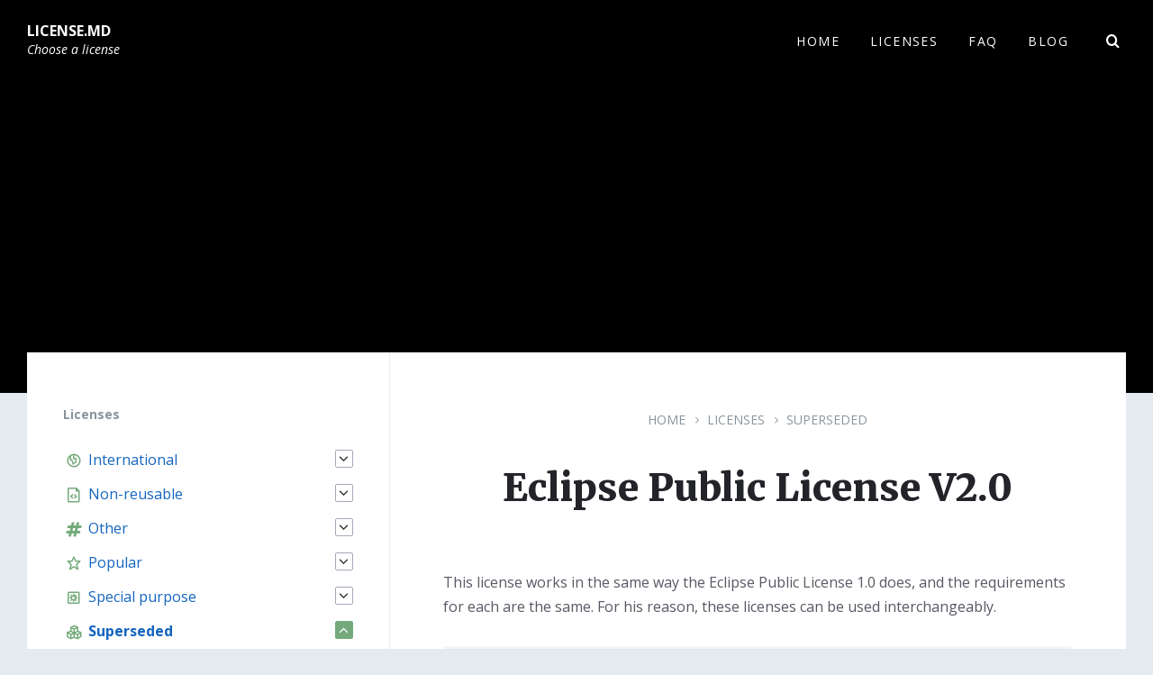

--- FILE ---
content_type: text/html; charset=UTF-8
request_url: https://license.md/licenses/eclipse-public-license-v2-0/
body_size: 20996
content:
<!DOCTYPE html>
<html lang="en-US">
<head>
    <meta http-equiv="Content-Type" content="text/html; charset=UTF-8">
    <meta name="viewport" content="width=device-width, initial-scale=1.0">
    <link rel="pingback" href="https://license.md/xmlrpc.php">
    <meta name='robots' content='index, follow, max-image-preview:large, max-snippet:-1, max-video-preview:-1' />

	<!-- This site is optimized with the Yoast SEO plugin v19.1 - https://yoast.com/wordpress/plugins/seo/ -->
	<title>Eclipse Public License V2.0 - LICENSE.MD</title>
	<link rel="canonical" href="https://license.md/licenses/eclipse-public-license-v2-0/" />
	<meta property="og:locale" content="en_US" />
	<meta property="og:type" content="article" />
	<meta property="og:title" content="Eclipse Public License V2.0 - LICENSE.MD" />
	<meta property="og:description" content="This license works in the same way the Eclipse Public License 1.0 does, and the requirements for each are the same. For his reason, these licenses can be used interchangeably. Permissions Limitations Conditions ✔️ Commercial use ✔️ Modification ✔️ Distribution ✔️ Patent use ✔️ Private use ❌ Liability ❌ Warranty ℹ️ License and copyright notice [&hellip;]" />
	<meta property="og:url" content="https://license.md/licenses/eclipse-public-license-v2-0/" />
	<meta property="og:site_name" content="LICENSE.MD" />
	<meta property="article:modified_time" content="2022-06-22T06:21:28+00:00" />
	<meta name="twitter:card" content="summary_large_image" />
	<meta name="twitter:label1" content="Est. reading time" />
	<meta name="twitter:data1" content="10 minutes" />
	<script type="application/ld+json" class="yoast-schema-graph">{"@context":"https://schema.org","@graph":[{"@type":"WebSite","@id":"https://license.md/#website","url":"https://license.md/","name":"LICENSE.MD","description":"Choose a license","potentialAction":[{"@type":"SearchAction","target":{"@type":"EntryPoint","urlTemplate":"https://license.md/?s={search_term_string}"},"query-input":"required name=search_term_string"}],"inLanguage":"en-US"},{"@type":"WebPage","@id":"https://license.md/licenses/eclipse-public-license-v2-0/#webpage","url":"https://license.md/licenses/eclipse-public-license-v2-0/","name":"Eclipse Public License V2.0 - LICENSE.MD","isPartOf":{"@id":"https://license.md/#website"},"datePublished":"2022-06-15T09:10:29+00:00","dateModified":"2022-06-22T06:21:28+00:00","breadcrumb":{"@id":"https://license.md/licenses/eclipse-public-license-v2-0/#breadcrumb"},"inLanguage":"en-US","potentialAction":[{"@type":"ReadAction","target":["https://license.md/licenses/eclipse-public-license-v2-0/"]}]},{"@type":"BreadcrumbList","@id":"https://license.md/licenses/eclipse-public-license-v2-0/#breadcrumb","itemListElement":[{"@type":"ListItem","position":1,"name":"Home","item":"https://license.md/"},{"@type":"ListItem","position":2,"name":"Knowledge Base","item":"https://license.md/licenses/"},{"@type":"ListItem","position":3,"name":"Eclipse Public License V2.0"}]}]}</script>
	<!-- / Yoast SEO plugin. -->


<link rel='dns-prefetch' href='//fonts.googleapis.com' />
<link rel="alternate" type="application/rss+xml" title="LICENSE.MD &raquo; Feed" href="https://license.md/feed/" />
<link rel="alternate" type="application/rss+xml" title="LICENSE.MD &raquo; Comments Feed" href="https://license.md/comments/feed/" />
<link rel="alternate" title="oEmbed (JSON)" type="application/json+oembed" href="https://license.md/wp-json/oembed/1.0/embed?url=https%3A%2F%2Flicense.md%2Flicenses%2Feclipse-public-license-v2-0%2F" />
<link rel="alternate" title="oEmbed (XML)" type="text/xml+oembed" href="https://license.md/wp-json/oembed/1.0/embed?url=https%3A%2F%2Flicense.md%2Flicenses%2Feclipse-public-license-v2-0%2F&#038;format=xml" />
<style id='wp-img-auto-sizes-contain-inline-css' type='text/css'>
img:is([sizes=auto i],[sizes^="auto," i]){contain-intrinsic-size:3000px 1500px}
/*# sourceURL=wp-img-auto-sizes-contain-inline-css */
</style>
<style id='wp-emoji-styles-inline-css' type='text/css'>

	img.wp-smiley, img.emoji {
		display: inline !important;
		border: none !important;
		box-shadow: none !important;
		height: 1em !important;
		width: 1em !important;
		margin: 0 0.07em !important;
		vertical-align: -0.1em !important;
		background: none !important;
		padding: 0 !important;
	}
/*# sourceURL=wp-emoji-styles-inline-css */
</style>
<style id='wp-block-library-inline-css' type='text/css'>
:root{--wp-block-synced-color:#7a00df;--wp-block-synced-color--rgb:122,0,223;--wp-bound-block-color:var(--wp-block-synced-color);--wp-editor-canvas-background:#ddd;--wp-admin-theme-color:#007cba;--wp-admin-theme-color--rgb:0,124,186;--wp-admin-theme-color-darker-10:#006ba1;--wp-admin-theme-color-darker-10--rgb:0,107,160.5;--wp-admin-theme-color-darker-20:#005a87;--wp-admin-theme-color-darker-20--rgb:0,90,135;--wp-admin-border-width-focus:2px}@media (min-resolution:192dpi){:root{--wp-admin-border-width-focus:1.5px}}.wp-element-button{cursor:pointer}:root .has-very-light-gray-background-color{background-color:#eee}:root .has-very-dark-gray-background-color{background-color:#313131}:root .has-very-light-gray-color{color:#eee}:root .has-very-dark-gray-color{color:#313131}:root .has-vivid-green-cyan-to-vivid-cyan-blue-gradient-background{background:linear-gradient(135deg,#00d084,#0693e3)}:root .has-purple-crush-gradient-background{background:linear-gradient(135deg,#34e2e4,#4721fb 50%,#ab1dfe)}:root .has-hazy-dawn-gradient-background{background:linear-gradient(135deg,#faaca8,#dad0ec)}:root .has-subdued-olive-gradient-background{background:linear-gradient(135deg,#fafae1,#67a671)}:root .has-atomic-cream-gradient-background{background:linear-gradient(135deg,#fdd79a,#004a59)}:root .has-nightshade-gradient-background{background:linear-gradient(135deg,#330968,#31cdcf)}:root .has-midnight-gradient-background{background:linear-gradient(135deg,#020381,#2874fc)}:root{--wp--preset--font-size--normal:16px;--wp--preset--font-size--huge:42px}.has-regular-font-size{font-size:1em}.has-larger-font-size{font-size:2.625em}.has-normal-font-size{font-size:var(--wp--preset--font-size--normal)}.has-huge-font-size{font-size:var(--wp--preset--font-size--huge)}.has-text-align-center{text-align:center}.has-text-align-left{text-align:left}.has-text-align-right{text-align:right}.has-fit-text{white-space:nowrap!important}#end-resizable-editor-section{display:none}.aligncenter{clear:both}.items-justified-left{justify-content:flex-start}.items-justified-center{justify-content:center}.items-justified-right{justify-content:flex-end}.items-justified-space-between{justify-content:space-between}.screen-reader-text{border:0;clip-path:inset(50%);height:1px;margin:-1px;overflow:hidden;padding:0;position:absolute;width:1px;word-wrap:normal!important}.screen-reader-text:focus{background-color:#ddd;clip-path:none;color:#444;display:block;font-size:1em;height:auto;left:5px;line-height:normal;padding:15px 23px 14px;text-decoration:none;top:5px;width:auto;z-index:100000}html :where(.has-border-color){border-style:solid}html :where([style*=border-top-color]){border-top-style:solid}html :where([style*=border-right-color]){border-right-style:solid}html :where([style*=border-bottom-color]){border-bottom-style:solid}html :where([style*=border-left-color]){border-left-style:solid}html :where([style*=border-width]){border-style:solid}html :where([style*=border-top-width]){border-top-style:solid}html :where([style*=border-right-width]){border-right-style:solid}html :where([style*=border-bottom-width]){border-bottom-style:solid}html :where([style*=border-left-width]){border-left-style:solid}html :where(img[class*=wp-image-]){height:auto;max-width:100%}:where(figure){margin:0 0 1em}html :where(.is-position-sticky){--wp-admin--admin-bar--position-offset:var(--wp-admin--admin-bar--height,0px)}@media screen and (max-width:600px){html :where(.is-position-sticky){--wp-admin--admin-bar--position-offset:0px}}

/*# sourceURL=wp-block-library-inline-css */
</style><style id='wp-block-code-inline-css' type='text/css'>
.wp-block-code{box-sizing:border-box}.wp-block-code code{
  /*!rtl:begin:ignore*/direction:ltr;display:block;font-family:inherit;overflow-wrap:break-word;text-align:initial;white-space:pre-wrap
  /*!rtl:end:ignore*/}
/*# sourceURL=https://license.md/wp-includes/blocks/code/style.min.css */
</style>
<style id='global-styles-inline-css' type='text/css'>
:root{--wp--preset--aspect-ratio--square: 1;--wp--preset--aspect-ratio--4-3: 4/3;--wp--preset--aspect-ratio--3-4: 3/4;--wp--preset--aspect-ratio--3-2: 3/2;--wp--preset--aspect-ratio--2-3: 2/3;--wp--preset--aspect-ratio--16-9: 16/9;--wp--preset--aspect-ratio--9-16: 9/16;--wp--preset--color--black: #000000;--wp--preset--color--cyan-bluish-gray: #abb8c3;--wp--preset--color--white: #ffffff;--wp--preset--color--pale-pink: #f78da7;--wp--preset--color--vivid-red: #cf2e2e;--wp--preset--color--luminous-vivid-orange: #ff6900;--wp--preset--color--luminous-vivid-amber: #fcb900;--wp--preset--color--light-green-cyan: #7bdcb5;--wp--preset--color--vivid-green-cyan: #00d084;--wp--preset--color--pale-cyan-blue: #8ed1fc;--wp--preset--color--vivid-cyan-blue: #0693e3;--wp--preset--color--vivid-purple: #9b51e0;--wp--preset--gradient--vivid-cyan-blue-to-vivid-purple: linear-gradient(135deg,rgb(6,147,227) 0%,rgb(155,81,224) 100%);--wp--preset--gradient--light-green-cyan-to-vivid-green-cyan: linear-gradient(135deg,rgb(122,220,180) 0%,rgb(0,208,130) 100%);--wp--preset--gradient--luminous-vivid-amber-to-luminous-vivid-orange: linear-gradient(135deg,rgb(252,185,0) 0%,rgb(255,105,0) 100%);--wp--preset--gradient--luminous-vivid-orange-to-vivid-red: linear-gradient(135deg,rgb(255,105,0) 0%,rgb(207,46,46) 100%);--wp--preset--gradient--very-light-gray-to-cyan-bluish-gray: linear-gradient(135deg,rgb(238,238,238) 0%,rgb(169,184,195) 100%);--wp--preset--gradient--cool-to-warm-spectrum: linear-gradient(135deg,rgb(74,234,220) 0%,rgb(151,120,209) 20%,rgb(207,42,186) 40%,rgb(238,44,130) 60%,rgb(251,105,98) 80%,rgb(254,248,76) 100%);--wp--preset--gradient--blush-light-purple: linear-gradient(135deg,rgb(255,206,236) 0%,rgb(152,150,240) 100%);--wp--preset--gradient--blush-bordeaux: linear-gradient(135deg,rgb(254,205,165) 0%,rgb(254,45,45) 50%,rgb(107,0,62) 100%);--wp--preset--gradient--luminous-dusk: linear-gradient(135deg,rgb(255,203,112) 0%,rgb(199,81,192) 50%,rgb(65,88,208) 100%);--wp--preset--gradient--pale-ocean: linear-gradient(135deg,rgb(255,245,203) 0%,rgb(182,227,212) 50%,rgb(51,167,181) 100%);--wp--preset--gradient--electric-grass: linear-gradient(135deg,rgb(202,248,128) 0%,rgb(113,206,126) 100%);--wp--preset--gradient--midnight: linear-gradient(135deg,rgb(2,3,129) 0%,rgb(40,116,252) 100%);--wp--preset--font-size--small: 13px;--wp--preset--font-size--medium: 20px;--wp--preset--font-size--large: 36px;--wp--preset--font-size--x-large: 42px;--wp--preset--spacing--20: 0.44rem;--wp--preset--spacing--30: 0.67rem;--wp--preset--spacing--40: 1rem;--wp--preset--spacing--50: 1.5rem;--wp--preset--spacing--60: 2.25rem;--wp--preset--spacing--70: 3.38rem;--wp--preset--spacing--80: 5.06rem;--wp--preset--shadow--natural: 6px 6px 9px rgba(0, 0, 0, 0.2);--wp--preset--shadow--deep: 12px 12px 50px rgba(0, 0, 0, 0.4);--wp--preset--shadow--sharp: 6px 6px 0px rgba(0, 0, 0, 0.2);--wp--preset--shadow--outlined: 6px 6px 0px -3px rgb(255, 255, 255), 6px 6px rgb(0, 0, 0);--wp--preset--shadow--crisp: 6px 6px 0px rgb(0, 0, 0);}:where(.is-layout-flex){gap: 0.5em;}:where(.is-layout-grid){gap: 0.5em;}body .is-layout-flex{display: flex;}.is-layout-flex{flex-wrap: wrap;align-items: center;}.is-layout-flex > :is(*, div){margin: 0;}body .is-layout-grid{display: grid;}.is-layout-grid > :is(*, div){margin: 0;}:where(.wp-block-columns.is-layout-flex){gap: 2em;}:where(.wp-block-columns.is-layout-grid){gap: 2em;}:where(.wp-block-post-template.is-layout-flex){gap: 1.25em;}:where(.wp-block-post-template.is-layout-grid){gap: 1.25em;}.has-black-color{color: var(--wp--preset--color--black) !important;}.has-cyan-bluish-gray-color{color: var(--wp--preset--color--cyan-bluish-gray) !important;}.has-white-color{color: var(--wp--preset--color--white) !important;}.has-pale-pink-color{color: var(--wp--preset--color--pale-pink) !important;}.has-vivid-red-color{color: var(--wp--preset--color--vivid-red) !important;}.has-luminous-vivid-orange-color{color: var(--wp--preset--color--luminous-vivid-orange) !important;}.has-luminous-vivid-amber-color{color: var(--wp--preset--color--luminous-vivid-amber) !important;}.has-light-green-cyan-color{color: var(--wp--preset--color--light-green-cyan) !important;}.has-vivid-green-cyan-color{color: var(--wp--preset--color--vivid-green-cyan) !important;}.has-pale-cyan-blue-color{color: var(--wp--preset--color--pale-cyan-blue) !important;}.has-vivid-cyan-blue-color{color: var(--wp--preset--color--vivid-cyan-blue) !important;}.has-vivid-purple-color{color: var(--wp--preset--color--vivid-purple) !important;}.has-black-background-color{background-color: var(--wp--preset--color--black) !important;}.has-cyan-bluish-gray-background-color{background-color: var(--wp--preset--color--cyan-bluish-gray) !important;}.has-white-background-color{background-color: var(--wp--preset--color--white) !important;}.has-pale-pink-background-color{background-color: var(--wp--preset--color--pale-pink) !important;}.has-vivid-red-background-color{background-color: var(--wp--preset--color--vivid-red) !important;}.has-luminous-vivid-orange-background-color{background-color: var(--wp--preset--color--luminous-vivid-orange) !important;}.has-luminous-vivid-amber-background-color{background-color: var(--wp--preset--color--luminous-vivid-amber) !important;}.has-light-green-cyan-background-color{background-color: var(--wp--preset--color--light-green-cyan) !important;}.has-vivid-green-cyan-background-color{background-color: var(--wp--preset--color--vivid-green-cyan) !important;}.has-pale-cyan-blue-background-color{background-color: var(--wp--preset--color--pale-cyan-blue) !important;}.has-vivid-cyan-blue-background-color{background-color: var(--wp--preset--color--vivid-cyan-blue) !important;}.has-vivid-purple-background-color{background-color: var(--wp--preset--color--vivid-purple) !important;}.has-black-border-color{border-color: var(--wp--preset--color--black) !important;}.has-cyan-bluish-gray-border-color{border-color: var(--wp--preset--color--cyan-bluish-gray) !important;}.has-white-border-color{border-color: var(--wp--preset--color--white) !important;}.has-pale-pink-border-color{border-color: var(--wp--preset--color--pale-pink) !important;}.has-vivid-red-border-color{border-color: var(--wp--preset--color--vivid-red) !important;}.has-luminous-vivid-orange-border-color{border-color: var(--wp--preset--color--luminous-vivid-orange) !important;}.has-luminous-vivid-amber-border-color{border-color: var(--wp--preset--color--luminous-vivid-amber) !important;}.has-light-green-cyan-border-color{border-color: var(--wp--preset--color--light-green-cyan) !important;}.has-vivid-green-cyan-border-color{border-color: var(--wp--preset--color--vivid-green-cyan) !important;}.has-pale-cyan-blue-border-color{border-color: var(--wp--preset--color--pale-cyan-blue) !important;}.has-vivid-cyan-blue-border-color{border-color: var(--wp--preset--color--vivid-cyan-blue) !important;}.has-vivid-purple-border-color{border-color: var(--wp--preset--color--vivid-purple) !important;}.has-vivid-cyan-blue-to-vivid-purple-gradient-background{background: var(--wp--preset--gradient--vivid-cyan-blue-to-vivid-purple) !important;}.has-light-green-cyan-to-vivid-green-cyan-gradient-background{background: var(--wp--preset--gradient--light-green-cyan-to-vivid-green-cyan) !important;}.has-luminous-vivid-amber-to-luminous-vivid-orange-gradient-background{background: var(--wp--preset--gradient--luminous-vivid-amber-to-luminous-vivid-orange) !important;}.has-luminous-vivid-orange-to-vivid-red-gradient-background{background: var(--wp--preset--gradient--luminous-vivid-orange-to-vivid-red) !important;}.has-very-light-gray-to-cyan-bluish-gray-gradient-background{background: var(--wp--preset--gradient--very-light-gray-to-cyan-bluish-gray) !important;}.has-cool-to-warm-spectrum-gradient-background{background: var(--wp--preset--gradient--cool-to-warm-spectrum) !important;}.has-blush-light-purple-gradient-background{background: var(--wp--preset--gradient--blush-light-purple) !important;}.has-blush-bordeaux-gradient-background{background: var(--wp--preset--gradient--blush-bordeaux) !important;}.has-luminous-dusk-gradient-background{background: var(--wp--preset--gradient--luminous-dusk) !important;}.has-pale-ocean-gradient-background{background: var(--wp--preset--gradient--pale-ocean) !important;}.has-electric-grass-gradient-background{background: var(--wp--preset--gradient--electric-grass) !important;}.has-midnight-gradient-background{background: var(--wp--preset--gradient--midnight) !important;}.has-small-font-size{font-size: var(--wp--preset--font-size--small) !important;}.has-medium-font-size{font-size: var(--wp--preset--font-size--medium) !important;}.has-large-font-size{font-size: var(--wp--preset--font-size--large) !important;}.has-x-large-font-size{font-size: var(--wp--preset--font-size--x-large) !important;}
/*# sourceURL=global-styles-inline-css */
</style>

<style id='classic-theme-styles-inline-css' type='text/css'>
/*! This file is auto-generated */
.wp-block-button__link{color:#fff;background-color:#32373c;border-radius:9999px;box-shadow:none;text-decoration:none;padding:calc(.667em + 2px) calc(1.333em + 2px);font-size:1.125em}.wp-block-file__button{background:#32373c;color:#fff;text-decoration:none}
/*# sourceURL=/wp-includes/css/classic-themes.min.css */
</style>
<link rel='stylesheet' id='lsvr-lore-main-style-css' href='https://license.md/wp-content/themes/lore-child/style.css?ver=2.6.6' type='text/css' media='all' />
<link rel='stylesheet' id='lsvr-lore-general-style-css' href='https://license.md/wp-content/themes/lore/assets/css/general.css?ver=2.6.6' type='text/css' media='all' />
<style id='lsvr-lore-general-style-inline-css' type='text/css'>
body, input, textarea, select, button, #cancel-comment-reply-link, .is-primary-font { font-family: 'Open Sans', Arial, sans-serif; }
html, body { font-size: 16px; }
h1, h2, .is-secondary-font { font-family: 'Merriweather', Arial, sans-serif; }
.header-logo__link { max-width: 50px; }
/*# sourceURL=lsvr-lore-general-style-inline-css */
</style>
<link rel='stylesheet' id='lsvr-lore-google-fonts-css' href='//fonts.googleapis.com/css?family=Open+Sans%3A400%2C400italic%2C600%2C600italic%2C700%2C700italic%7CMerriweather%3A400%2C400italic%2C900%2C900italic&#038;ver=6.9' type='text/css' media='all' />
<link rel='stylesheet' id='lsvr-lore-color-scheme-css' href='https://license.md/wp-content/themes/lore/assets/css/skins/default.css?ver=2.6.6' type='text/css' media='all' />
<link rel='stylesheet' id='lsvr-lore-child-style-css' href='https://license.md/wp-content/themes/lore-child/style.css?ver=2.3.1' type='text/css' media='all' />
<link rel='stylesheet' id='wp-block-paragraph-css' href='https://license.md/wp-includes/blocks/paragraph/style.min.css?ver=6.9' type='text/css' media='all' />
<link rel='stylesheet' id='wp-block-table-css' href='https://license.md/wp-includes/blocks/table/style.min.css?ver=6.9' type='text/css' media='all' />
<link rel='stylesheet' id='wp-block-heading-css' href='https://license.md/wp-includes/blocks/heading/style.min.css?ver=6.9' type='text/css' media='all' />
<script type="text/javascript" src="https://license.md/wp-includes/js/jquery/jquery.min.js?ver=3.7.1" id="jquery-core-js"></script>
<script type="text/javascript" src="https://license.md/wp-includes/js/jquery/jquery-migrate.min.js?ver=3.4.1" id="jquery-migrate-js"></script>
<link rel="https://api.w.org/" href="https://license.md/wp-json/" /><link rel="alternate" title="JSON" type="application/json" href="https://license.md/wp-json/wp/v2/lsvr_kba/48" /><link rel="EditURI" type="application/rsd+xml" title="RSD" href="https://license.md/xmlrpc.php?rsd" />
<meta name="generator" content="WordPress 6.9" />
<link rel='shortlink' href='https://license.md/?p=48' />
			<script async src="https://pagead2.googlesyndication.com/pagead/js/adsbygoogle.js?client=ca-pub-1987311378057871"
     crossorigin="anonymous"></script>
						<!-- Global site tag (gtag.js) - Google Analytics -->
			<script async src="https://www.googletagmanager.com/gtag/js?id=UA-157578943-10"></script>
			<script>
			  window.dataLayer = window.dataLayer || [];
			  function gtag(){dataLayer.push(arguments);}
			  gtag('js', new Date());

			  gtag('config', 'UA-157578943-10');
			</script>
				<style type="text/css" id="wp-custom-css">
			.header-search {
	padding: 40px 0;
}

.lsvr_kba-template-default .post__footer {
	display: none;
}		</style>
		</head>

<body class="wp-singular lsvr_kba-template-default single single-lsvr_kba postid-48 single-format-standard wp-theme-lore wp-child-theme-lore-child lsvr-accessibility">

	
	<!-- WRAPPER : begin -->
	<div id="wrapper">

		
		
	<a href="#main" class="accessibility-link accessibility-link--skip-to-content screen-reader-text">Skip to content</a>

			<a href="#header-menu" class="accessibility-link accessibility-link--skip-to-nav screen-reader-text">Skip to main navigation</a>
	
	<a href="#footer" class="accessibility-link accessibility-link--skip-to-footer screen-reader-text">Skip to footer</a>


		
		<!-- HEADER : begin -->
		<header id="header"  class="header--has-search">
			<div class="header__bg" >
				<div class="header__overlay" style="opacity: 0.5; filter: alpha(opacity=50);"></div>				<div class="header__inner">

					
					<!-- HEADER NAVBAR : begin -->
<div class="header-navbar">
	<div class="lsvr-container">
		<div class="header-navbar__inner">

			
			
	<!-- HEADER BRANDING : begin -->
	<div class="header-branding">
		<div class="header-branding__inner">

			
			
				<!-- HEADER TITLE TAGLINE : begin -->
				<div class="header-title-tagline">

					
						<div class="header-title">
							<a href="https://license.md/" class="header-title__link">
								LICENSE.MD							</a>
						</div>

					
					
						<p class="header-tagline">
							Choose a license						</p>

					
				</div>
				<!-- HEADER TITLE TAGLINE : end -->

			
		</div>
	</div>
	<!-- HEADER BRANDING : end -->


			
			<button id="header-navbar__toggle"
	class="header-navbar__toggle"
	type="button"
	title="Expand menu"
	data-label-expand-popup="Expand menu"
	data-label-collapse-popup="Collapse menu"
	aria-controls="header-navbar__navigation"
    aria-haspopup="true"
    aria-expanded="false">
	<span class="header-navbar__toggle-icon" aria-hidden="true"></span>
</button>
			<div id="header-navbar__navigation"
				class="header-navbar__navigation"
				data-aria-labelledby="header-navbar__toggle">

            	<div class="header-mobile-languages">

					
				</div>

				
	<!-- HEADER MENU : begin -->
	<nav id="header-menu" class="header-menu"
        data-label-expand-popup="Expand submenu"
        data-label-collapse-popup="Collapse submenu"

					aria-label="Header"
		>

	    <ul id="menu-header" class="header-menu__list" role="menu">
            
        	<li id="header-menu__item-260"
                class="header-menu__item header-menu__item--level-0 menu-item menu-item-type-post_type menu-item-object-page menu-item-home header-menu__item--dropdown"
                role="presentation">

                <a href="https://license.md/"
                    id="header-menu__item-link-260"
                	class="header-menu__item-link header-menu__item-link--level-0"
                    role="menuitem"

                    
                                        >

                    Home</a>

            
            </li>

            
            
        	<li id="header-menu__item-262"
                class="header-menu__item header-menu__item--level-0 menu-item menu-item-type-post_type_archive menu-item-object-lsvr_kba header-menu__item--dropdown"
                role="presentation">

                <a href="https://license.md/licenses/"
                    id="header-menu__item-link-262"
                	class="header-menu__item-link header-menu__item-link--level-0"
                    role="menuitem"

                    
                                        >

                    Licenses</a>

            
            </li>

            
            
        	<li id="header-menu__item-261"
                class="header-menu__item header-menu__item--level-0 menu-item menu-item-type-post_type_archive menu-item-object-lsvr_faq header-menu__item--dropdown"
                role="presentation">

                <a href="https://license.md/faq/"
                    id="header-menu__item-link-261"
                	class="header-menu__item-link header-menu__item-link--level-0"
                    role="menuitem"

                    
                                        >

                    FAQ</a>

            
            </li>

            
            
        	<li id="header-menu__item-266"
                class="header-menu__item header-menu__item--level-0 menu-item menu-item-type-post_type menu-item-object-page current_page_parent header-menu__item--dropdown"
                role="presentation">

                <a href="https://license.md/blog/"
                    id="header-menu__item-link-266"
                	class="header-menu__item-link header-menu__item-link--level-0"
                    role="menuitem"

                    
                                        >

                    Blog</a>

            
            </li>

            </ul>
	</nav>
	<!-- HEADER MENU : end -->


				
	<!-- HEADER NAVBAR SEARCH : begin -->
	<div class="header-navbar-search">

		<button id="header-navbar-search__toggle"
			class="header-navbar-search__toggle"
			type="button"
			title="Expand search"
			data-label-expand-popup="Expand search"
			data-label-collapse-popup="Collapse search"
			aria-controls="header-navbar-search__popup"
            aria-haspopup="true"
            aria-expanded="false">
			<span class="header-navbar-search__toggle-icon" aria-hidden="true"></span>
		</button>

		<div id="header-navbar-search__popup"
			class="header-navbar-search__popup"
			role="group"
			aria-labelledby="header-navbar-search__toggle"
            aria-expanded="false">

			<!-- HEADER SEARCH FORM : begin -->
<form  class="header-search-form header-search-form--ajax header-search-form--has-search-filter header-search-form--has-keywords header-search-form--has-rating header-search-form--rating-type-likes"	id="header-search-form-1"
	role="search"
	action="https://license.md/"
	method="get">

	
	<div class="header-search-form__inner">

		<!-- HEADER SEARCH CONTENT : begin -->
		<div class="header-search-form__content">

			<!-- HEADER SEARCH INPUT WRAPPER : begin -->
			<div class="header-search-form__input-wrapper">

				<label class="screen-reader-text" for="header-search-form__input-1">
					Search				</label>
				<input id="header-search-form__input-1"
					class="header-search-form__input"
					type="text" name="s" autocomplete="off"
					placeholder="Search for a License"
					value=""
					aria-label="Search field">

				<button class="header-search-form__submit" type="submit" title="Submit search">
					<span class="header-search-form__submit-icon icon-search" aria-hidden="true"></span>
				</button>

				
					<div class="header-search-form__spinner c-spinner"></div>

				
			</div>
			<!-- HEADER SEARCH INPUT WRAPPER : end -->

			
				<!-- HEADER SEARCH PANEL : begin -->
				<div class="header-search-form__panel">
					<div class="header-search-form__panel-inner">

						
							<!-- HEADER SEARCH FILTER : begin -->
							<div class="header-search-form__filter">

								
									<span class="header-search-form__filter-title">Search in:</span>

								
								<label class="header-search-form__filter-label header-search-form__filter-label--active header-search-form__filter-label--any"
									for="header-search-filter-any-1">
									<input type="checkbox" class="header-search-form__filter-checkbox header-search-form__filter-checkbox--any"
										id="header-search-filter-any-1"
										name="search-filter[]"
										value="any"
										 checked="checked">
										Everything								</label>

								
									<label class="header-search-form__filter-label header-search-form__filter-label--lsvr_kba"
										for="header-search-filter-lsvr_kba-1">
										<input type="checkbox" class="header-search-form__filter-checkbox"
											id="header-search-filter-lsvr_kba-1"
											name="search-filter[]"
											value="lsvr_kba"
											>
											Licenses									</label>

								
									<label class="header-search-form__filter-label header-search-form__filter-label--lsvr_faq"
										for="header-search-filter-lsvr_faq-1">
										<input type="checkbox" class="header-search-form__filter-checkbox"
											id="header-search-filter-lsvr_faq-1"
											name="search-filter[]"
											value="lsvr_faq"
											>
											FAQ									</label>

								
									<label class="header-search-form__filter-label header-search-form__filter-label--post"
										for="header-search-filter-post-1">
										<input type="checkbox" class="header-search-form__filter-checkbox"
											id="header-search-filter-post-1"
											name="search-filter[]"
											value="post"
											>
											Blog									</label>

								
									<label class="header-search-form__filter-label header-search-form__filter-label--page"
										for="header-search-filter-page-1">
										<input type="checkbox" class="header-search-form__filter-checkbox"
											id="header-search-filter-page-1"
											name="search-filter[]"
											value="page"
											>
											Pages									</label>

								
							</div>
							<!-- HEADER SEARCH FILTER : end -->

						
					</div>
				</div>
				<!-- HEADER SEARCH PANEL : end -->

			
		</div>
		<!-- HEADER SEARCH CONTENT : end -->

		
			<!-- HEADER SEARCH KEYWORDS : begin -->
			<div class="header-search-form__keywords">
				<div class="header-search-form__keywords-inner">

											<span class="header-search-form__keywords-label">Suggested Search:</span>
					
					
						<a href="https://license.md/?s=MIT"
							data-search-keyword="MIT">MIT</a>, 
					
						<a href="https://license.md/?s=GNU"
							data-search-keyword="GNU">GNU</a>, 
					
						<a href="https://license.md/?s=Apache"
							data-search-keyword="Apache">Apache</a>
					
				</div>
			</div>
			<!-- HEADER SEARCH KEYWORDS : end -->

		
	</div>
</form>
<!-- HEADER SEARCH FORM : end -->
		</div>

	</div>
	<!-- HEADER NAVBAR SEARCH : end -->


				
			</div>

			
		</div>
	</div>
</div>
<!-- HEADER NAVBAR : end -->
					
					
	<!-- HEADER SEARCH : begin -->
	<div class="header-search">
		<div class="lsvr-container">
			<div class="header-search__inner">

				<!-- HEADER SEARCH FORM : begin -->
<form  class="header-search-form header-search-form--ajax header-search-form--has-search-filter header-search-form--has-keywords header-search-form--has-rating header-search-form--rating-type-likes"	id="header-search-form-2"
	role="search"
	action="https://license.md/"
	method="get">

	
	<div class="header-search-form__inner">

		<!-- HEADER SEARCH CONTENT : begin -->
		<div class="header-search-form__content">

			<!-- HEADER SEARCH INPUT WRAPPER : begin -->
			<div class="header-search-form__input-wrapper">

				<label class="screen-reader-text" for="header-search-form__input-2">
					Search				</label>
				<input id="header-search-form__input-2"
					class="header-search-form__input"
					type="text" name="s" autocomplete="off"
					placeholder="Search for a License"
					value=""
					aria-label="Search field">

				<button class="header-search-form__submit" type="submit" title="Submit search">
					<span class="header-search-form__submit-icon icon-search" aria-hidden="true"></span>
				</button>

				
					<div class="header-search-form__spinner c-spinner"></div>

				
			</div>
			<!-- HEADER SEARCH INPUT WRAPPER : end -->

			
				<!-- HEADER SEARCH PANEL : begin -->
				<div class="header-search-form__panel">
					<div class="header-search-form__panel-inner">

						
							<!-- HEADER SEARCH FILTER : begin -->
							<div class="header-search-form__filter">

								
									<span class="header-search-form__filter-title">Search in:</span>

								
								<label class="header-search-form__filter-label header-search-form__filter-label--active header-search-form__filter-label--any"
									for="header-search-filter-any-2">
									<input type="checkbox" class="header-search-form__filter-checkbox header-search-form__filter-checkbox--any"
										id="header-search-filter-any-2"
										name="search-filter[]"
										value="any"
										 checked="checked">
										Everything								</label>

								
									<label class="header-search-form__filter-label header-search-form__filter-label--lsvr_kba"
										for="header-search-filter-lsvr_kba-2">
										<input type="checkbox" class="header-search-form__filter-checkbox"
											id="header-search-filter-lsvr_kba-2"
											name="search-filter[]"
											value="lsvr_kba"
											>
											Licenses									</label>

								
									<label class="header-search-form__filter-label header-search-form__filter-label--lsvr_faq"
										for="header-search-filter-lsvr_faq-2">
										<input type="checkbox" class="header-search-form__filter-checkbox"
											id="header-search-filter-lsvr_faq-2"
											name="search-filter[]"
											value="lsvr_faq"
											>
											FAQ									</label>

								
									<label class="header-search-form__filter-label header-search-form__filter-label--post"
										for="header-search-filter-post-2">
										<input type="checkbox" class="header-search-form__filter-checkbox"
											id="header-search-filter-post-2"
											name="search-filter[]"
											value="post"
											>
											Blog									</label>

								
									<label class="header-search-form__filter-label header-search-form__filter-label--page"
										for="header-search-filter-page-2">
										<input type="checkbox" class="header-search-form__filter-checkbox"
											id="header-search-filter-page-2"
											name="search-filter[]"
											value="page"
											>
											Pages									</label>

								
							</div>
							<!-- HEADER SEARCH FILTER : end -->

						
					</div>
				</div>
				<!-- HEADER SEARCH PANEL : end -->

			
		</div>
		<!-- HEADER SEARCH CONTENT : end -->

		
			<!-- HEADER SEARCH KEYWORDS : begin -->
			<div class="header-search-form__keywords">
				<div class="header-search-form__keywords-inner">

											<span class="header-search-form__keywords-label">Suggested Search:</span>
					
					
						<a href="https://license.md/?s=MIT"
							data-search-keyword="MIT">MIT</a>, 
					
						<a href="https://license.md/?s=GNU"
							data-search-keyword="GNU">GNU</a>, 
					
						<a href="https://license.md/?s=Apache"
							data-search-keyword="Apache">Apache</a>
					
				</div>
			</div>
			<!-- HEADER SEARCH KEYWORDS : end -->

		
	</div>
</form>
<!-- HEADER SEARCH FORM : end -->
			</div>
		</div>
	</div>
	<!-- HEADER SEARCH : end -->


					
				</div>
			</div>
		</header>

		
		<!-- CORE : begin -->
		<div id="core" >
			<div class="core__inner">
<!-- CORE COLUMNS : begin -->
<div class="core__columns">
	<div class="core__columns-inner">
		<div class="lsvr-container">
			<div class="core__columns-bg">

				
					<div class="lsvr-grid">

						<div class="core__columns-main core__columns-main--right lsvr-grid__col lsvr-grid__col--span-8 lsvr-grid__col--push-4">

				
				<!-- MAIN : begin -->
				<main id="main">
					<div class="main__inner">
<!-- POST SINGLE : begin -->
<div class="lsvr_kba-post-page post-single lsvr_kba-post-single">

	
		<!-- POST : begin -->
		<article class="post post-48 lsvr_kba type-lsvr_kba status-publish format-standard hentry lsvr_kba_cat-superseded post--has-rating">
			<div class="post__inner">

				<!-- MAIN HEADER : begin -->
				<header class="main__header">
					<div class="main__header-inner">

						
	
	<!-- BREADCRUMBS : begin -->
	<div class="breadcrumbs">
		<div class="breadcrumbs__inner">

			
			<nav class="breadcrumbs__nav" aria-label="Breadcrumbs">
				<ul class="breadcrumbs__list">

					
						<li class="breadcrumbs__item">
							<span class="breadcrumbs__item-decor" aria-hidden="true"></span>
							<a href="https://license.md/" class="breadcrumbs__link">Home</a>
						</li>

					
						<li class="breadcrumbs__item">
							<span class="breadcrumbs__item-decor" aria-hidden="true"></span>
							<a href="https://license.md/licenses/" class="breadcrumbs__link">Licenses</a>
						</li>

					
						<li class="breadcrumbs__item">
							<span class="breadcrumbs__item-decor" aria-hidden="true"></span>
							<a href="https://license.md/licenses-category/superseded/" class="breadcrumbs__link">Superseded</a>
						</li>

					
				</ul>
			</nav>

			
			<!-- BREADCRUMBS META DATA : begin -->
			<script type="application/ld+json">
			{
				"@context": "http://schema.org",
				"@type": "BreadcrumbList",
				"itemListElement" : [
										{
						"@type": "ListItem",
						"position": 1,
						"item": {
							"@id": "https://license.md/",
							"name": "Home"
						}
					},										{
						"@type": "ListItem",
						"position": 2,
						"item": {
							"@id": "https://license.md/licenses/",
							"name": "Licenses"
						}
					},										{
						"@type": "ListItem",
						"position": 3,
						"item": {
							"@id": "https://license.md/licenses-category/superseded/",
							"name": "Superseded"
						}
					}									]
			}
			</script>
			<!-- BREADCRUMBS META DATA : end -->

		
		</div>
	</div>
	<!-- BREADCRUMBS : end -->

	

						<h1 class="main__header-title">
							Eclipse Public License V2.0						</h1>

					</div>
				</header>
				<!-- MAIN HEADER : end -->

				
				<!-- POST CONTENT : begin -->
				<div class="post__content">

					
<p>This license works in the same way the Eclipse Public License 1.0 does, and the requirements for each are the same. For his reason, these licenses can be used interchangeably.</p>



<figure class="wp-block-table is-style-stripes"><table class="has-fixed-layout"><thead><tr><th>Permissions</th><th>Limitations</th><th>Conditions</th></tr></thead><tbody><tr><td>✔️ Commercial use<br><br>✔️ Modification<br><br>✔️ Distribution<br><br>✔️ Patent use<br><br>✔️ Private use</td><td>❌ Liability<br><br>❌ Warranty</td><td>ℹ️ License and copyright notice<br><br>ℹ️ State changes<br><br>ℹ️ Disclose source</td></tr></tbody></table></figure>



<h3 class="wp-block-heading"><strong>Full License Text</strong></h3>



<pre class="wp-block-code"><code>Eclipse Public License - v 2.0

    THE ACCOMPANYING PROGRAM IS PROVIDED UNDER THE TERMS OF THIS ECLIPSE
    PUBLIC LICENSE ("AGREEMENT"). ANY USE, REPRODUCTION OR DISTRIBUTION
    OF THE PROGRAM CONSTITUTES RECIPIENT'S ACCEPTANCE OF THIS AGREEMENT.

1. DEFINITIONS

"Contribution" means:

  a) in the case of the initial Contributor, the initial content
     Distributed under this Agreement, and

  b) in the case of each subsequent Contributor:
     i) changes to the Program, and
     ii) additions to the Program;
  where such changes and/or additions to the Program originate from
  and are Distributed by that particular Contributor. A Contribution
  "originates" from a Contributor if it was added to the Program by
  such Contributor itself or anyone acting on such Contributor's behalf.
  Contributions do not include changes or additions to the Program that
  are not Modified Works.

"Contributor" means any person or entity that Distributes the Program.

"Licensed Patents" mean patent claims licensable by a Contributor which
are necessarily infringed by the use or sale of its Contribution alone
or when combined with the Program.

"Program" means the Contributions Distributed in accordance with this
Agreement.

"Recipient" means anyone who receives the Program under this Agreement
or any Secondary License (as applicable), including Contributors.

"Derivative Works" shall mean any work, whether in Source Code or other
form, that is based on (or derived from) the Program and for which the
editorial revisions, annotations, elaborations, or other modifications
represent, as a whole, an original work of authorship.

"Modified Works" shall mean any work in Source Code or other form that
results from an addition to, deletion from, or modification of the
contents of the Program, including, for purposes of clarity any new file
in Source Code form that contains any contents of the Program. Modified
Works shall not include works that contain only declarations,
interfaces, types, classes, structures, or files of the Program solely
in each case in order to link to, bind by name, or subclass the Program
or Modified Works thereof.

"Distribute" means the acts of a) distributing or b) making available
in any manner that enables the transfer of a copy.

"Source Code" means the form of a Program preferred for making
modifications, including but not limited to software source code,
documentation source, and configuration files.

"Secondary License" means either the GNU General Public License,
Version 2.0, or any later versions of that license, including any
exceptions or additional permissions as identified by the initial
Contributor.

2. GRANT OF RIGHTS

  a) Subject to the terms of this Agreement, each Contributor hereby
  grants Recipient a non-exclusive, worldwide, royalty-free copyright
  license to reproduce, prepare Derivative Works of, publicly display,
  publicly perform, Distribute and sublicense the Contribution of such
  Contributor, if any, and such Derivative Works.

  b) Subject to the terms of this Agreement, each Contributor hereby
  grants Recipient a non-exclusive, worldwide, royalty-free patent
  license under Licensed Patents to make, use, sell, offer to sell,
  import and otherwise transfer the Contribution of such Contributor,
  if any, in Source Code or other form. This patent license shall
  apply to the combination of the Contribution and the Program if, at
  the time the Contribution is added by the Contributor, such addition
  of the Contribution causes such combination to be covered by the
  Licensed Patents. The patent license shall not apply to any other
  combinations which include the Contribution. No hardware per se is
  licensed hereunder.

  c) Recipient understands that although each Contributor grants the
  licenses to its Contributions set forth herein, no assurances are
  provided by any Contributor that the Program does not infringe the
  patent or other intellectual property rights of any other entity.
  Each Contributor disclaims any liability to Recipient for claims
  brought by any other entity based on infringement of intellectual
  property rights or otherwise. As a condition to exercising the
  rights and licenses granted hereunder, each Recipient hereby
  assumes sole responsibility to secure any other intellectual
  property rights needed, if any. For example, if a third party
  patent license is required to allow Recipient to Distribute the
  Program, it is Recipient's responsibility to acquire that license
  before distributing the Program.

  d) Each Contributor represents that to its knowledge it has
  sufficient copyright rights in its Contribution, if any, to grant
  the copyright license set forth in this Agreement.

  e) Notwithstanding the terms of any Secondary License, no
  Contributor makes additional grants to any Recipient (other than
  those set forth in this Agreement) as a result of such Recipient's
  receipt of the Program under the terms of a Secondary License
  (if permitted under the terms of Section 3).

3. REQUIREMENTS

3.1 If a Contributor Distributes the Program in any form, then:

  a) the Program must also be made available as Source Code, in
  accordance with section 3.2, and the Contributor must accompany
  the Program with a statement that the Source Code for the Program
  is available under this Agreement, and informs Recipients how to
  obtain it in a reasonable manner on or through a medium customarily
  used for software exchange; and

  b) the Contributor may Distribute the Program under a license
  different than this Agreement, provided that such license:
     i) effectively disclaims on behalf of all other Contributors all
     warranties and conditions, express and implied, including
     warranties or conditions of title and non-infringement, and
     implied warranties or conditions of merchantability and fitness
     for a particular purpose;

     ii) effectively excludes on behalf of all other Contributors all
     liability for damages, including direct, indirect, special,
     incidental and consequential damages, such as lost profits;

     iii) does not attempt to limit or alter the recipients' rights
     in the Source Code under section 3.2; and

     iv) requires any subsequent distribution of the Program by any
     party to be under a license that satisfies the requirements
     of this section 3.

3.2 When the Program is Distributed as Source Code:

  a) it must be made available under this Agreement, or if the
  Program (i) is combined with other material in a separate file or
  files made available under a Secondary License, and (ii) the initial
  Contributor attached to the Source Code the notice described in
  Exhibit A of this Agreement, then the Program may be made available
  under the terms of such Secondary Licenses, and

  b) a copy of this Agreement must be included with each copy of
  the Program.

3.3 Contributors may not remove or alter any copyright, patent,
trademark, attribution notices, disclaimers of warranty, or limitations
of liability ("notices") contained within the Program from any copy of
the Program which they Distribute, provided that Contributors may add
their own appropriate notices.

4. COMMERCIAL DISTRIBUTION

Commercial distributors of software may accept certain responsibilities
with respect to end users, business partners and the like. While this
license is intended to facilitate the commercial use of the Program,
the Contributor who includes the Program in a commercial product
offering should do so in a manner which does not create potential
liability for other Contributors. Therefore, if a Contributor includes
the Program in a commercial product offering, such Contributor
("Commercial Contributor") hereby agrees to defend and indemnify every
other Contributor ("Indemnified Contributor") against any losses,
damages and costs (collectively "Losses") arising from claims, lawsuits
and other legal actions brought by a third party against the Indemnified
Contributor to the extent caused by the acts or omissions of such
Commercial Contributor in connection with its distribution of the Program
in a commercial product offering. The obligations in this section do not
apply to any claims or Losses relating to any actual or alleged
intellectual property infringement. In order to qualify, an Indemnified
Contributor must: a) promptly notify the Commercial Contributor in
writing of such claim, and b) allow the Commercial Contributor to control,
and cooperate with the Commercial Contributor in, the defense and any
related settlement negotiations. The Indemnified Contributor may
participate in any such claim at its own expense.

For example, a Contributor might include the Program in a commercial
product offering, Product X. That Contributor is then a Commercial
Contributor. If that Commercial Contributor then makes performance
claims, or offers warranties related to Product X, those performance
claims and warranties are such Commercial Contributor's responsibility
alone. Under this section, the Commercial Contributor would have to
defend claims against the other Contributors related to those performance
claims and warranties, and if a court requires any other Contributor to
pay any damages as a result, the Commercial Contributor must pay
those damages.

5. NO WARRANTY

EXCEPT AS EXPRESSLY SET FORTH IN THIS AGREEMENT, AND TO THE EXTENT
PERMITTED BY APPLICABLE LAW, THE PROGRAM IS PROVIDED ON AN "AS IS"
BASIS, WITHOUT WARRANTIES OR CONDITIONS OF ANY KIND, EITHER EXPRESS OR
IMPLIED INCLUDING, WITHOUT LIMITATION, ANY WARRANTIES OR CONDITIONS OF
TITLE, NON-INFRINGEMENT, MERCHANTABILITY OR FITNESS FOR A PARTICULAR
PURPOSE. Each Recipient is solely responsible for determining the
appropriateness of using and distributing the Program and assumes all
risks associated with its exercise of rights under this Agreement,
including but not limited to the risks and costs of program errors,
compliance with applicable laws, damage to or loss of data, programs
or equipment, and unavailability or interruption of operations.

6. DISCLAIMER OF LIABILITY

EXCEPT AS EXPRESSLY SET FORTH IN THIS AGREEMENT, AND TO THE EXTENT
PERMITTED BY APPLICABLE LAW, NEITHER RECIPIENT NOR ANY CONTRIBUTORS
SHALL HAVE ANY LIABILITY FOR ANY DIRECT, INDIRECT, INCIDENTAL, SPECIAL,
EXEMPLARY, OR CONSEQUENTIAL DAMAGES (INCLUDING WITHOUT LIMITATION LOST
PROFITS), HOWEVER CAUSED AND ON ANY THEORY OF LIABILITY, WHETHER IN
CONTRACT, STRICT LIABILITY, OR TORT (INCLUDING NEGLIGENCE OR OTHERWISE)
ARISING IN ANY WAY OUT OF THE USE OR DISTRIBUTION OF THE PROGRAM OR THE
EXERCISE OF ANY RIGHTS GRANTED HEREUNDER, EVEN IF ADVISED OF THE
POSSIBILITY OF SUCH DAMAGES.

7. GENERAL

If any provision of this Agreement is invalid or unenforceable under
applicable law, it shall not affect the validity or enforceability of
the remainder of the terms of this Agreement, and without further
action by the parties hereto, such provision shall be reformed to the
minimum extent necessary to make such provision valid and enforceable.

If Recipient institutes patent litigation against any entity
(including a cross-claim or counterclaim in a lawsuit) alleging that the
Program itself (excluding combinations of the Program with other software
or hardware) infringes such Recipient's patent(s), then such Recipient's
rights granted under Section 2(b) shall terminate as of the date such
litigation is filed.

All Recipient's rights under this Agreement shall terminate if it
fails to comply with any of the material terms or conditions of this
Agreement and does not cure such failure in a reasonable period of
time after becoming aware of such noncompliance. If all Recipient's
rights under this Agreement terminate, Recipient agrees to cease use
and distribution of the Program as soon as reasonably practicable.
However, Recipient's obligations under this Agreement and any licenses
granted by Recipient relating to the Program shall continue and survive.

Everyone is permitted to copy and distribute copies of this Agreement,
but in order to avoid inconsistency the Agreement is copyrighted and
may only be modified in the following manner. The Agreement Steward
reserves the right to publish new versions (including revisions) of
this Agreement from time to time. No one other than the Agreement
Steward has the right to modify this Agreement. The Eclipse Foundation
is the initial Agreement Steward. The Eclipse Foundation may assign the
responsibility to serve as the Agreement Steward to a suitable separate
entity. Each new version of the Agreement will be given a distinguishing
version number. The Program (including Contributions) may always be
Distributed subject to the version of the Agreement under which it was
received. In addition, after a new version of the Agreement is published,
Contributor may elect to Distribute the Program (including its
Contributions) under the new version.

Except as expressly stated in Sections 2(a) and 2(b) above, Recipient
receives no rights or licenses to the intellectual property of any
Contributor under this Agreement, whether expressly, by implication,
estoppel or otherwise. All rights in the Program not expressly granted
under this Agreement are reserved. Nothing in this Agreement is intended
to be enforceable by any entity that is not a Contributor or Recipient.
No third-party beneficiary rights are created under this Agreement.

Exhibit A - Form of Secondary Licenses Notice

"This Source Code may also be made available under the following
Secondary Licenses when the conditions for such availability set forth
in the Eclipse Public License, v. 2.0 are satisfied: {name license(s),
version(s), and exceptions or additional permissions here}."

  Simply including a copy of this Agreement, including this Exhibit A
  is not sufficient to license the Source Code under Secondary Licenses.

  If it is not possible or desirable to put the notice in a particular
  file, then You may include the notice in a location (such as a LICENSE
  file in a relevant directory) where a recipient would be likely to
  look for such a notice.

  You may add additional accurate notices of copyright ownership.</code></pre>



<div class="lsvr-alert-message lsvr-alert-message--info"
    >
    <div class="lsvr-alert-message__inner">

        
            <h3 class="lsvr-alert-message__title">

                How to apply
            </h3>

        
        
            <div class="lsvr-alert-message__text">

                <p>Create a text file (typically named LICENSE.MD or LICENSE) in the root of your source code and copy the text of the license into the file.</p>

            </div>

        
    </div>
</div>



<div class="widget shortcode-widget lsvr-definition-list-widget lsvr-definition-list-widget--shortcode"><div class="widget__inner"><h3 class="widget__title">Who’s using</h3>
<div class="widget__content">

	<dl class="lsvr-definition-list-widget__list">

		
			
				<dt class="lsvr-definition-list-widget__item-title">
					smarthome				</dt>

				
					<dd class="lsvr-definition-list-widget__item-text">
						<a href="https://github.com/eclipse-archived/smarthome/blob/master/LICENSE"
							class="lsvr-definition-list-widget__item-text-link">
							LICENSE						</a>
					</dd>

				
			
		
			
				<dt class="lsvr-definition-list-widget__item-title">
					openhab-distro				</dt>

				
					<dd class="lsvr-definition-list-widget__item-text">
						<a href="https://github.com/openhab/openhab-distro/blob/main/LICENSE"
							class="lsvr-definition-list-widget__item-text-link">
							LICENSE						</a>
					</dd>

				
			
		
			
				<dt class="lsvr-definition-list-widget__item-title">
					sumo				</dt>

				
					<dd class="lsvr-definition-list-widget__item-text">
						<a href="https://github.com/eclipse/sumo/blob/main/LICENSE"
							class="lsvr-definition-list-widget__item-text-link">
							LICENSE						</a>
					</dd>

				
			
		
			
		
			
		
	</dl>

	
</div>

</div></div>
        
					
				</div>
				<!-- POST CONTENT : end -->

				
	<!-- POST ATTACHMENTS : begin -->
	<div class="post-attachments">

		<h4 class="post-attachments__title">Attachments</h4>

		<ul class="post-attachments__list">

			
				<li class="post-attachments__item">
					<div class="post-attachments__item-inner">

						<span class="post-attachments__icon c-lsvr_kba-attachment-icon c-lsvr_kba-attachment-icon--txt lsvr_kba-attachment-icon--txt"
							aria-hidden="true"></span>

						<a href="https://license.md/wp-content/uploads/2022/06/epl-2.0.txt"
							target="_blank"
							class="post-attachments__link">
							epl-2.0						</a>

						
							<span class="screen-reader-text post-attachments__extension-wrapper" role="group">
								<span class="screen-reader-text post-attachments__extension">File extension: txt</span>
							</span>

						
						
							<span class="post-attachments__filesize" role="group">
								<span class="screen-reader-text">File size:</span>
								<span class="post-attachments__filesize-content">14 kB</span>
							</span>

						
						
					</div>
				</li>

			
		</ul>

	</div>
	<!-- POST ATTACHMENTS : end -->


				
				<!-- POST FOOTER : begin -->
				<footer class="post__footer">

					<!-- POST DATE : begin -->
					<p class="post__date">

						<span class="post__date-published-wrapper">

							<span class="post__date-published">
								June 15, 2022							</span>

							
						</span>

						
					</p>
					<!-- POST DATE : end -->

					
						<!-- POST META : begin -->
						<p class="post__meta">

							
								<span class="post__meta-item post__meta-item--categories">
									<span class="post__meta-item-icon" aria-hidden="true"></span>
									<span class="screen-reader-text">Category:</span>
									
					<span class="post__terms post__terms--lsvr_kba_cat">
						<a href="https://license.md/licenses-category/superseded/" class="post__term-link">Superseded</a>					</span>

												</span>

							
							
						</p>
						<!-- POST META : end -->

					
				</footer>
				<!-- POST FOOTER : end -->

				
				
	<!-- POST RATING : begin -->
	<div class="post-rating post-rating--type-likes"
		data-post-id="48">
		<div class="post-rating__inner">

			<h4 class="post-rating__title">
				Was This Article Helpful?			</h4>

			<div class="post-rating__controls">

				
					<button type="button" class="post-rating__button post-rating__button--like"
						title="Like">
						<span class="post-rating__button-icon" aria-hidden="true"></span>
						<span class="screen-reader-text">Likes:</span>
						<span class="post-rating__button-value">0</span>
					</button>

				
			</div>

		</div>
	</div>
	<!-- POST RATING : end -->


				
				
	<!-- POST NAVIGATION : begin -->
	<div class="post-navigation">
		<ul class="post-navigation__list">

			
				<!-- PREVIOUS POST : begin -->
				<li class="post-navigation__prev">
					<div class="post-navigation__prev-inner">

						
						<h6 class="post-navigation__title">
							<a href="https://license.md/licenses/european-union-public-license-1-1/"
								class="post-navigation__title-link">
								Previous							</a>
						</h6>

						<a href="https://license.md/licenses/european-union-public-license-1-1/"
							class="post-navigation__link">
							European Union Public License 1.1						</a>

					</div>
				</li>
				<!-- PREVIOUS POST : end -->

			
			
				<!-- NEXT POST : begin -->
				<li class="post-navigation__next">
					<div class="post-navigation__next-inner">

						
						<h6 class="post-navigation__title">
							<a href="https://license.md/licenses/eclipse-public-license-1-0/"
								class="post-navigation__title-link">
								Next							</a>
						</h6>

						<a href="https://license.md/licenses/eclipse-public-license-1-0/"
							class="post-navigation__link">
							Eclipse Public License 1.0						</a>

					</div>
				</li>
				<!-- NEXT POST : end -->

			
		</ul>
	</div>
	<!-- POST NAVIGATION : end -->


				
			</div>
		</article>
		<!-- POST : end -->

		
	<!-- POST RELATED : begin -->
	<div class="post-related">
		<div class="post-related__inner">

			<h6 class="post-related__title">
				Related Articles			</h6>

			<ul class="post-related__list">

				
					<li class="post-related__item">

						
							<span class="post-related__icon c-post-type-icon c-post-type-icon--lsvr_kba"
								aria-hidden="true"></span>

						
						<a href="https://license.md/licenses/eclipse-public-license-1-0/" class="post-related__link">
							Eclipse Public License 1.0						</a>

						
	
		<span class="c-post-rating">

			<span class="c-post-rating__likes"
				title="Likes">
				<span class="c-post-rating__icon" aria-hidden="true"></span>
				0			</span>

		</span>

	

					</li>

				
					<li class="post-related__item">

						
							<span class="post-related__icon c-post-type-icon c-post-type-icon--lsvr_kba"
								aria-hidden="true"></span>

						
						<a href="https://license.md/licenses/educational-community-license-v2-0/" class="post-related__link">
							Educational Community License v2.0						</a>

						
	
		<span class="c-post-rating">

			<span class="c-post-rating__likes"
				title="Likes">
				<span class="c-post-rating__icon" aria-hidden="true"></span>
				0			</span>

		</span>

	

					</li>

				
			</ul>

		</div>
	</div>
	<!-- POST RELATED : begin -->


	    
	
</div>
<!-- POST SINGLE : end -->

					</div>
				</main>
				<!-- MAIN : end -->

									</div>

					
						<div class="core__columns-sidebar core__columns-sidebar--left lsvr-grid__col lsvr-grid__col--span-4 lsvr-grid__col--pull-8">

					
						
	<!-- SIDEBAR : begin -->
	<aside id="sidebar">
		<div class="sidebar__inner">

			<div id="lsvr_knowledge_base_kba_tree-3" class="widget lsvr_kba-tree-widget"><div class="widget__inner"><h3 class="widget__title">Licenses</h3>
<div class="widget__content lsvr_kba-tree-widget__content">

	<nav class="lsvr_kba-tree-widget__nav"
        data-label-expand-popup="Expand submenu"
        data-label-collapse-popup="Collapse submenu">

		<ul class="lsvr_kba-tree-widget__list lsvr_kba-tree-widget__list--level-0"
			role="menu">

			
            <li id="lsvr_kba-tree-widget__item-10-59"
                class="lsvr_kba-tree-widget__item lsvr_kba-tree-widget__item--category lsvr_kba-tree-widget__item--level-0"
                role="presentation">
                <div class="lsvr_kba-tree-widget__item-inner">

                	<div class="lsvr_kba-tree-widget__item-link-wrapper">

    	                <span class="lsvr_kba-tree-widget__item-icon icon-globe" aria-hidden="true"></span>

    	                <a href="https://license.md/licenses-category/international/"
                            id="lsvr_kba-tree-widget__item-link-10-59"
    	                	class="lsvr_kba-tree-widget__item-link lsvr_kba-tree-widget__item-link--category lsvr_kba-tree-widget__item-link--level-0"
                            role="menuitem">International</a>

    	                
                	</div>

                </div>

                
                    <button id="lsvr_kba-tree-widget__submenu-toggle-10-59"
                        class="lsvr_kba-tree-widget__submenu-toggle header-menu__submenu-toggle--level-0"
                        type="button"
                        title="Expand submenu"
                        aria-controls="lsvr_kba-tree-widget__submenu-10-59"
                        aria-haspopup="true"
                        aria-expanded="false">
                        <span class="lsvr_kba-tree-widget__submenu-toggle-icon" aria-hidden="true"></span>
                    </button>

                
                
                    <div id="lsvr_kba-tree-widget__submenu-10-59"
                        class="lsvr_kba-tree-widget__submenu"
                        role="group"
                        aria-labelledby="lsvr_kba-tree-widget__item-link-10-59"
                        aria-expanded="false">

                
            
                
                    <ul class="lsvr_kba-tree-widget__list lsvr_kba-tree-widget__list--post lsvr_kba-tree-widget__list--level-1"
                        aria-label="Articles"
                        role="menu">

                        
                            <li class="lsvr_kba-tree-widget__item lsvr_kba-tree-widget__item--post lsvr_kba-tree-widget__item--level-1"
                                role="presentation">
                                <div class="lsvr_kba-tree-widget__item-inner">

                                    <div class="lsvr_kba-tree-widget__item-link-wrapper">

    									
    										<span class="lsvr_kba-tree-widget__item-icon c-post-type-icon c-post-type-icon--lsvr_kba" aria-hidden="true"></span>

    									
                                        <a href="https://license.md/licenses/mulanpsl-2-0/"
                                        	class="lsvr_kba-tree-widget__item-link lsvr_kba-tree-widget__item-link--post lsvr_kba-tree-widget__item-link--level-1"
                                            role="menuitem">
                                        	Mulan Permissive Software License Version 2</a>

                                    </div>

                                </div>
                            </li>

                        
                            <li class="lsvr_kba-tree-widget__item lsvr_kba-tree-widget__item--post lsvr_kba-tree-widget__item--level-1"
                                role="presentation">
                                <div class="lsvr_kba-tree-widget__item-inner">

                                    <div class="lsvr_kba-tree-widget__item-link-wrapper">

    									
    										<span class="lsvr_kba-tree-widget__item-icon c-post-type-icon c-post-type-icon--lsvr_kba" aria-hidden="true"></span>

    									
                                        <a href="https://license.md/licenses/european-union-public-license-1-2/"
                                        	class="lsvr_kba-tree-widget__item-link lsvr_kba-tree-widget__item-link--post lsvr_kba-tree-widget__item-link--level-1"
                                            role="menuitem">
                                        	European Union Public License 1.2</a>

                                    </div>

                                </div>
                            </li>

                        
                            <li class="lsvr_kba-tree-widget__item lsvr_kba-tree-widget__item--post lsvr_kba-tree-widget__item--level-1"
                                role="presentation">
                                <div class="lsvr_kba-tree-widget__item-inner">

                                    <div class="lsvr_kba-tree-widget__item-link-wrapper">

    									
    										<span class="lsvr_kba-tree-widget__item-icon c-post-type-icon c-post-type-icon--lsvr_kba" aria-hidden="true"></span>

    									
                                        <a href="https://license.md/licenses/european-union-public-license-1-1/"
                                        	class="lsvr_kba-tree-widget__item-link lsvr_kba-tree-widget__item-link--post lsvr_kba-tree-widget__item-link--level-1"
                                            role="menuitem">
                                        	European Union Public License 1.1</a>

                                    </div>

                                </div>
                            </li>

                        
                            <li class="lsvr_kba-tree-widget__item lsvr_kba-tree-widget__item--post lsvr_kba-tree-widget__item--level-1"
                                role="presentation">
                                <div class="lsvr_kba-tree-widget__item-inner">

                                    <div class="lsvr_kba-tree-widget__item-link-wrapper">

    									
    										<span class="lsvr_kba-tree-widget__item-icon c-post-type-icon c-post-type-icon--lsvr_kba" aria-hidden="true"></span>

    									
                                        <a href="https://license.md/licenses/cecill-2-1/"
                                        	class="lsvr_kba-tree-widget__item-link lsvr_kba-tree-widget__item-link--post lsvr_kba-tree-widget__item-link--level-1"
                                            role="menuitem">
                                        	CeCILL Free Software License Agreement v2.1</a>

                                    </div>

                                </div>
                            </li>

                        
                            <li class="lsvr_kba-tree-widget__item lsvr_kba-tree-widget__item--post lsvr_kba-tree-widget__item--level-1"
                                role="presentation">
                                <div class="lsvr_kba-tree-widget__item-inner">

                                    <div class="lsvr_kba-tree-widget__item-link-wrapper">

    									
    										<span class="lsvr_kba-tree-widget__item-icon c-post-type-icon c-post-type-icon--lsvr_kba" aria-hidden="true"></span>

    									
                                        <a href="https://license.md/licenses/cc-by-4-0-int/"
                                        	class="lsvr_kba-tree-widget__item-link lsvr_kba-tree-widget__item-link--post lsvr_kba-tree-widget__item-link--level-1"
                                            role="menuitem">
                                        	Creative Comms Attribution 4.0 International</a>

                                    </div>

                                </div>
                            </li>

                        
                    </ul>

                
                </div></li>
            <li id="lsvr_kba-tree-widget__item-12-695"
                class="lsvr_kba-tree-widget__item lsvr_kba-tree-widget__item--category lsvr_kba-tree-widget__item--level-0"
                role="presentation">
                <div class="lsvr_kba-tree-widget__item-inner">

                	<div class="lsvr_kba-tree-widget__item-link-wrapper">

    	                <span class="lsvr_kba-tree-widget__item-icon icon-code" aria-hidden="true"></span>

    	                <a href="https://license.md/licenses-category/non-reusable/"
                            id="lsvr_kba-tree-widget__item-link-12-695"
    	                	class="lsvr_kba-tree-widget__item-link lsvr_kba-tree-widget__item-link--category lsvr_kba-tree-widget__item-link--level-0"
                            role="menuitem">Non-reusable</a>

    	                
                	</div>

                </div>

                
                    <button id="lsvr_kba-tree-widget__submenu-toggle-12-695"
                        class="lsvr_kba-tree-widget__submenu-toggle header-menu__submenu-toggle--level-0"
                        type="button"
                        title="Expand submenu"
                        aria-controls="lsvr_kba-tree-widget__submenu-12-695"
                        aria-haspopup="true"
                        aria-expanded="false">
                        <span class="lsvr_kba-tree-widget__submenu-toggle-icon" aria-hidden="true"></span>
                    </button>

                
                
                    <div id="lsvr_kba-tree-widget__submenu-12-695"
                        class="lsvr_kba-tree-widget__submenu"
                        role="group"
                        aria-labelledby="lsvr_kba-tree-widget__item-link-12-695"
                        aria-expanded="false">

                
            
                
                    <ul class="lsvr_kba-tree-widget__list lsvr_kba-tree-widget__list--post lsvr_kba-tree-widget__list--level-1"
                        aria-label="Articles"
                        role="menu">

                        
                            <li class="lsvr_kba-tree-widget__item lsvr_kba-tree-widget__item--post lsvr_kba-tree-widget__item--level-1"
                                role="presentation">
                                <div class="lsvr_kba-tree-widget__item-inner">

                                    <div class="lsvr_kba-tree-widget__item-link-wrapper">

    									
    										<span class="lsvr_kba-tree-widget__item-icon c-post-type-icon c-post-type-icon--lsvr_kba" aria-hidden="true"></span>

    									
                                        <a href="https://license.md/licenses/latex-project-public-license-v1-3c/"
                                        	class="lsvr_kba-tree-widget__item-link lsvr_kba-tree-widget__item-link--post lsvr_kba-tree-widget__item-link--level-1"
                                            role="menuitem">
                                        	LaTeX Project Public License v1.3c</a>

                                    </div>

                                </div>
                            </li>

                        
                    </ul>

                
                </div></li>
            <li id="lsvr_kba-tree-widget__item-15-982"
                class="lsvr_kba-tree-widget__item lsvr_kba-tree-widget__item--category lsvr_kba-tree-widget__item--level-0"
                role="presentation">
                <div class="lsvr_kba-tree-widget__item-inner">

                	<div class="lsvr_kba-tree-widget__item-link-wrapper">

    	                <span class="lsvr_kba-tree-widget__item-icon icon-hashtag" aria-hidden="true"></span>

    	                <a href="https://license.md/licenses-category/other/"
                            id="lsvr_kba-tree-widget__item-link-15-982"
    	                	class="lsvr_kba-tree-widget__item-link lsvr_kba-tree-widget__item-link--category lsvr_kba-tree-widget__item-link--level-0"
                            role="menuitem">Other</a>

    	                
                	</div>

                </div>

                
                    <button id="lsvr_kba-tree-widget__submenu-toggle-15-982"
                        class="lsvr_kba-tree-widget__submenu-toggle header-menu__submenu-toggle--level-0"
                        type="button"
                        title="Expand submenu"
                        aria-controls="lsvr_kba-tree-widget__submenu-15-982"
                        aria-haspopup="true"
                        aria-expanded="false">
                        <span class="lsvr_kba-tree-widget__submenu-toggle-icon" aria-hidden="true"></span>
                    </button>

                
                
                    <div id="lsvr_kba-tree-widget__submenu-15-982"
                        class="lsvr_kba-tree-widget__submenu"
                        role="group"
                        aria-labelledby="lsvr_kba-tree-widget__item-link-15-982"
                        aria-expanded="false">

                
            
                
                    <ul class="lsvr_kba-tree-widget__list lsvr_kba-tree-widget__list--post lsvr_kba-tree-widget__list--level-1"
                        aria-label="Articles"
                        role="menu">

                        
                            <li class="lsvr_kba-tree-widget__item lsvr_kba-tree-widget__item--post lsvr_kba-tree-widget__item--level-1"
                                role="presentation">
                                <div class="lsvr_kba-tree-widget__item-inner">

                                    <div class="lsvr_kba-tree-widget__item-link-wrapper">

    									
    										<span class="lsvr_kba-tree-widget__item-icon c-post-type-icon c-post-type-icon--lsvr_kba" aria-hidden="true"></span>

    									
                                        <a href="https://license.md/licenses/zlib-license/"
                                        	class="lsvr_kba-tree-widget__item-link lsvr_kba-tree-widget__item-link--post lsvr_kba-tree-widget__item-link--level-1"
                                            role="menuitem">
                                        	zlib License</a>

                                    </div>

                                </div>
                            </li>

                        
                            <li class="lsvr_kba-tree-widget__item lsvr_kba-tree-widget__item--post lsvr_kba-tree-widget__item--level-1"
                                role="presentation">
                                <div class="lsvr_kba-tree-widget__item-inner">

                                    <div class="lsvr_kba-tree-widget__item-link-wrapper">

    									
    										<span class="lsvr_kba-tree-widget__item-icon c-post-type-icon c-post-type-icon--lsvr_kba" aria-hidden="true"></span>

    									
                                        <a href="https://license.md/licenses/universal-permissive-license-v1/"
                                        	class="lsvr_kba-tree-widget__item-link lsvr_kba-tree-widget__item-link--post lsvr_kba-tree-widget__item-link--level-1"
                                            role="menuitem">
                                        	Universal Permissive License v1.0</a>

                                    </div>

                                </div>
                            </li>

                        
                            <li class="lsvr_kba-tree-widget__item lsvr_kba-tree-widget__item--post lsvr_kba-tree-widget__item--level-1"
                                role="presentation">
                                <div class="lsvr_kba-tree-widget__item-inner">

                                    <div class="lsvr_kba-tree-widget__item-link-wrapper">

    									
    										<span class="lsvr_kba-tree-widget__item-icon c-post-type-icon c-post-type-icon--lsvr_kba" aria-hidden="true"></span>

    									
                                        <a href="https://license.md/licenses/mit-no-attribution/"
                                        	class="lsvr_kba-tree-widget__item-link lsvr_kba-tree-widget__item-link--post lsvr_kba-tree-widget__item-link--level-1"
                                            role="menuitem">
                                        	MIT No Attribution</a>

                                    </div>

                                </div>
                            </li>

                        
                            <li class="lsvr_kba-tree-widget__item lsvr_kba-tree-widget__item--post lsvr_kba-tree-widget__item--level-1"
                                role="presentation">
                                <div class="lsvr_kba-tree-widget__item-inner">

                                    <div class="lsvr_kba-tree-widget__item-link-wrapper">

    									
    										<span class="lsvr_kba-tree-widget__item-icon c-post-type-icon c-post-type-icon--lsvr_kba" aria-hidden="true"></span>

    									
                                        <a href="https://license.md/licenses/bsd-4-clause-original-old-license/"
                                        	class="lsvr_kba-tree-widget__item-link lsvr_kba-tree-widget__item-link--post lsvr_kba-tree-widget__item-link--level-1"
                                            role="menuitem">
                                        	BSD 4-Clause Original (Old) License</a>

                                    </div>

                                </div>
                            </li>

                        
                            <li class="lsvr_kba-tree-widget__item lsvr_kba-tree-widget__item--post lsvr_kba-tree-widget__item--level-1"
                                role="presentation">
                                <div class="lsvr_kba-tree-widget__item-inner">

                                    <div class="lsvr_kba-tree-widget__item-link-wrapper">

    									
    										<span class="lsvr_kba-tree-widget__item-icon c-post-type-icon c-post-type-icon--lsvr_kba" aria-hidden="true"></span>

    									
                                        <a href="https://license.md/licenses/artistic-license-2-0/"
                                        	class="lsvr_kba-tree-widget__item-link lsvr_kba-tree-widget__item-link--post lsvr_kba-tree-widget__item-link--level-1"
                                            role="menuitem">
                                        	Artistic License 2.0</a>

                                    </div>

                                </div>
                            </li>

                        
                            <li class="lsvr_kba-tree-widget__item lsvr_kba-tree-widget__item--post lsvr_kba-tree-widget__item--level-1"
                                role="presentation">
                                <div class="lsvr_kba-tree-widget__item-inner">

                                    <div class="lsvr_kba-tree-widget__item-link-wrapper">

    									
    										<span class="lsvr_kba-tree-widget__item-icon c-post-type-icon c-post-type-icon--lsvr_kba" aria-hidden="true"></span>

    									
                                        <a href="https://license.md/licenses/bsd-zero-clause-license/"
                                        	class="lsvr_kba-tree-widget__item-link lsvr_kba-tree-widget__item-link--post lsvr_kba-tree-widget__item-link--level-1"
                                            role="menuitem">
                                        	BSD Zero Clause License</a>

                                    </div>

                                </div>
                            </li>

                        
                    </ul>

                
                </div></li>
            <li id="lsvr_kba-tree-widget__item-9-820"
                class="lsvr_kba-tree-widget__item lsvr_kba-tree-widget__item--category lsvr_kba-tree-widget__item--level-0"
                role="presentation">
                <div class="lsvr_kba-tree-widget__item-inner">

                	<div class="lsvr_kba-tree-widget__item-link-wrapper">

    	                <span class="lsvr_kba-tree-widget__item-icon icon-star" aria-hidden="true"></span>

    	                <a href="https://license.md/licenses-category/popular/"
                            id="lsvr_kba-tree-widget__item-link-9-820"
    	                	class="lsvr_kba-tree-widget__item-link lsvr_kba-tree-widget__item-link--category lsvr_kba-tree-widget__item-link--level-0"
                            role="menuitem">Popular</a>

    	                
                	</div>

                </div>

                
                    <button id="lsvr_kba-tree-widget__submenu-toggle-9-820"
                        class="lsvr_kba-tree-widget__submenu-toggle header-menu__submenu-toggle--level-0"
                        type="button"
                        title="Expand submenu"
                        aria-controls="lsvr_kba-tree-widget__submenu-9-820"
                        aria-haspopup="true"
                        aria-expanded="false">
                        <span class="lsvr_kba-tree-widget__submenu-toggle-icon" aria-hidden="true"></span>
                    </button>

                
                
                    <div id="lsvr_kba-tree-widget__submenu-9-820"
                        class="lsvr_kba-tree-widget__submenu"
                        role="group"
                        aria-labelledby="lsvr_kba-tree-widget__item-link-9-820"
                        aria-expanded="false">

                
            
                
                    <ul class="lsvr_kba-tree-widget__list lsvr_kba-tree-widget__list--post lsvr_kba-tree-widget__list--level-1"
                        aria-label="Articles"
                        role="menu">

                        
                            <li class="lsvr_kba-tree-widget__item lsvr_kba-tree-widget__item--post lsvr_kba-tree-widget__item--level-1"
                                role="presentation">
                                <div class="lsvr_kba-tree-widget__item-inner">

                                    <div class="lsvr_kba-tree-widget__item-link-wrapper">

    									
    										<span class="lsvr_kba-tree-widget__item-icon c-post-type-icon c-post-type-icon--lsvr_kba" aria-hidden="true"></span>

    									
                                        <a href="https://license.md/licenses/mozilla-public-license-2-0/"
                                        	class="lsvr_kba-tree-widget__item-link lsvr_kba-tree-widget__item-link--post lsvr_kba-tree-widget__item-link--level-1"
                                            role="menuitem">
                                        	Mozilla Public License 2.0</a>

                                    </div>

                                </div>
                            </li>

                        
                            <li class="lsvr_kba-tree-widget__item lsvr_kba-tree-widget__item--post lsvr_kba-tree-widget__item--level-1"
                                role="presentation">
                                <div class="lsvr_kba-tree-widget__item-inner">

                                    <div class="lsvr_kba-tree-widget__item-link-wrapper">

    									
    										<span class="lsvr_kba-tree-widget__item-icon c-post-type-icon c-post-type-icon--lsvr_kba" aria-hidden="true"></span>

    									
                                        <a href="https://license.md/licenses/mit-license/"
                                        	class="lsvr_kba-tree-widget__item-link lsvr_kba-tree-widget__item-link--post lsvr_kba-tree-widget__item-link--level-1"
                                            role="menuitem">
                                        	MIT License</a>

                                    </div>

                                </div>
                            </li>

                        
                            <li class="lsvr_kba-tree-widget__item lsvr_kba-tree-widget__item--post lsvr_kba-tree-widget__item--level-1"
                                role="presentation">
                                <div class="lsvr_kba-tree-widget__item-inner">

                                    <div class="lsvr_kba-tree-widget__item-link-wrapper">

    									
    										<span class="lsvr_kba-tree-widget__item-icon c-post-type-icon c-post-type-icon--lsvr_kba" aria-hidden="true"></span>

    									
                                        <a href="https://license.md/licenses/gnu-lesser-general-public-license-v3-0/"
                                        	class="lsvr_kba-tree-widget__item-link lsvr_kba-tree-widget__item-link--post lsvr_kba-tree-widget__item-link--level-1"
                                            role="menuitem">
                                        	GNU Lesser General Public License v3.0</a>

                                    </div>

                                </div>
                            </li>

                        
                            <li class="lsvr_kba-tree-widget__item lsvr_kba-tree-widget__item--post lsvr_kba-tree-widget__item--level-1"
                                role="presentation">
                                <div class="lsvr_kba-tree-widget__item-inner">

                                    <div class="lsvr_kba-tree-widget__item-link-wrapper">

    									
    										<span class="lsvr_kba-tree-widget__item-icon c-post-type-icon c-post-type-icon--lsvr_kba" aria-hidden="true"></span>

    									
                                        <a href="https://license.md/licenses/cc-by-4-0/"
                                        	class="lsvr_kba-tree-widget__item-link lsvr_kba-tree-widget__item-link--post lsvr_kba-tree-widget__item-link--level-1"
                                            role="menuitem">
                                        	Creative Comms Attribution Share Alike 4.0 International</a>

                                    </div>

                                </div>
                            </li>

                        
                            <li class="lsvr_kba-tree-widget__item lsvr_kba-tree-widget__item--post lsvr_kba-tree-widget__item--level-1"
                                role="presentation">
                                <div class="lsvr_kba-tree-widget__item-inner">

                                    <div class="lsvr_kba-tree-widget__item-link-wrapper">

    									
    										<span class="lsvr_kba-tree-widget__item-icon c-post-type-icon c-post-type-icon--lsvr_kba" aria-hidden="true"></span>

    									
                                        <a href="https://license.md/licenses/gnu-general-public-license-v3-0/"
                                        	class="lsvr_kba-tree-widget__item-link lsvr_kba-tree-widget__item-link--post lsvr_kba-tree-widget__item-link--level-1"
                                            role="menuitem">
                                        	GNU General Public License v3.0</a>

                                    </div>

                                </div>
                            </li>

                        
                            <li class="lsvr_kba-tree-widget__item lsvr_kba-tree-widget__item--post lsvr_kba-tree-widget__item--level-1"
                                role="presentation">
                                <div class="lsvr_kba-tree-widget__item-inner">

                                    <div class="lsvr_kba-tree-widget__item-link-wrapper">

    									
    										<span class="lsvr_kba-tree-widget__item-icon c-post-type-icon c-post-type-icon--lsvr_kba" aria-hidden="true"></span>

    									
                                        <a href="https://license.md/licenses/gnu-general-public-license-v2-0/"
                                        	class="lsvr_kba-tree-widget__item-link lsvr_kba-tree-widget__item-link--post lsvr_kba-tree-widget__item-link--level-1"
                                            role="menuitem">
                                        	GNU General Public License v2.0</a>

                                    </div>

                                </div>
                            </li>

                        
                            <li class="lsvr_kba-tree-widget__item lsvr_kba-tree-widget__item--post lsvr_kba-tree-widget__item--level-1"
                                role="presentation">
                                <div class="lsvr_kba-tree-widget__item-inner">

                                    <div class="lsvr_kba-tree-widget__item-link-wrapper">

    									
    										<span class="lsvr_kba-tree-widget__item-icon c-post-type-icon c-post-type-icon--lsvr_kba" aria-hidden="true"></span>

    									
                                        <a href="https://license.md/licenses/bsd-3-clause-new/"
                                        	class="lsvr_kba-tree-widget__item-link lsvr_kba-tree-widget__item-link--post lsvr_kba-tree-widget__item-link--level-1"
                                            role="menuitem">
                                        	BSD 3-Clause New (Revised) License</a>

                                    </div>

                                </div>
                            </li>

                        
                            <li class="lsvr_kba-tree-widget__item lsvr_kba-tree-widget__item--post lsvr_kba-tree-widget__item--level-1"
                                role="presentation">
                                <div class="lsvr_kba-tree-widget__item-inner">

                                    <div class="lsvr_kba-tree-widget__item-link-wrapper">

    									
    										<span class="lsvr_kba-tree-widget__item-icon c-post-type-icon c-post-type-icon--lsvr_kba" aria-hidden="true"></span>

    									
                                        <a href="https://license.md/licenses/bsd-3-clause-clear-license/"
                                        	class="lsvr_kba-tree-widget__item-link lsvr_kba-tree-widget__item-link--post lsvr_kba-tree-widget__item-link--level-1"
                                            role="menuitem">
                                        	BSD 3-Clause Clear License</a>

                                    </div>

                                </div>
                            </li>

                        
                            <li class="lsvr_kba-tree-widget__item lsvr_kba-tree-widget__item--post lsvr_kba-tree-widget__item--level-1"
                                role="presentation">
                                <div class="lsvr_kba-tree-widget__item-inner">

                                    <div class="lsvr_kba-tree-widget__item-link-wrapper">

    									
    										<span class="lsvr_kba-tree-widget__item-icon c-post-type-icon c-post-type-icon--lsvr_kba" aria-hidden="true"></span>

    									
                                        <a href="https://license.md/licenses/bsd-2-clause-simplified-license/"
                                        	class="lsvr_kba-tree-widget__item-link lsvr_kba-tree-widget__item-link--post lsvr_kba-tree-widget__item-link--level-1"
                                            role="menuitem">
                                        	BSD 2-Clause &quot;Simplified&quot; License</a>

                                    </div>

                                </div>
                            </li>

                        
                            <li class="lsvr_kba-tree-widget__item lsvr_kba-tree-widget__item--post lsvr_kba-tree-widget__item--level-1"
                                role="presentation">
                                <div class="lsvr_kba-tree-widget__item-inner">

                                    <div class="lsvr_kba-tree-widget__item-link-wrapper">

    									
    										<span class="lsvr_kba-tree-widget__item-icon c-post-type-icon c-post-type-icon--lsvr_kba" aria-hidden="true"></span>

    									
                                        <a href="https://license.md/licenses/apache-license-2-0/"
                                        	class="lsvr_kba-tree-widget__item-link lsvr_kba-tree-widget__item-link--post lsvr_kba-tree-widget__item-link--level-1"
                                            role="menuitem">
                                        	Apache License 2.0</a>

                                    </div>

                                </div>
                            </li>

                        
                    </ul>

                
                </div></li>
            <li id="lsvr_kba-tree-widget__item-11-819"
                class="lsvr_kba-tree-widget__item lsvr_kba-tree-widget__item--category lsvr_kba-tree-widget__item--level-0"
                role="presentation">
                <div class="lsvr_kba-tree-widget__item-inner">

                	<div class="lsvr_kba-tree-widget__item-link-wrapper">

    	                <span class="lsvr_kba-tree-widget__item-icon icon-settings-box" aria-hidden="true"></span>

    	                <a href="https://license.md/licenses-category/special-purpose/"
                            id="lsvr_kba-tree-widget__item-link-11-819"
    	                	class="lsvr_kba-tree-widget__item-link lsvr_kba-tree-widget__item-link--category lsvr_kba-tree-widget__item-link--level-0"
                            role="menuitem">Special purpose</a>

    	                
                	</div>

                </div>

                
                    <button id="lsvr_kba-tree-widget__submenu-toggle-11-819"
                        class="lsvr_kba-tree-widget__submenu-toggle header-menu__submenu-toggle--level-0"
                        type="button"
                        title="Expand submenu"
                        aria-controls="lsvr_kba-tree-widget__submenu-11-819"
                        aria-haspopup="true"
                        aria-expanded="false">
                        <span class="lsvr_kba-tree-widget__submenu-toggle-icon" aria-hidden="true"></span>
                    </button>

                
                
                    <div id="lsvr_kba-tree-widget__submenu-11-819"
                        class="lsvr_kba-tree-widget__submenu"
                        role="group"
                        aria-labelledby="lsvr_kba-tree-widget__item-link-11-819"
                        aria-expanded="false">

                
            
                
                    <ul class="lsvr_kba-tree-widget__list lsvr_kba-tree-widget__list--post lsvr_kba-tree-widget__list--level-1"
                        aria-label="Articles"
                        role="menu">

                        
                            <li class="lsvr_kba-tree-widget__item lsvr_kba-tree-widget__item--post lsvr_kba-tree-widget__item--level-1"
                                role="presentation">
                                <div class="lsvr_kba-tree-widget__item-inner">

                                    <div class="lsvr_kba-tree-widget__item-link-wrapper">

    									
    										<span class="lsvr_kba-tree-widget__item-icon c-post-type-icon c-post-type-icon--lsvr_kba" aria-hidden="true"></span>

    									
                                        <a href="https://license.md/licenses/the-unlicense/"
                                        	class="lsvr_kba-tree-widget__item-link lsvr_kba-tree-widget__item-link--post lsvr_kba-tree-widget__item-link--level-1"
                                            role="menuitem">
                                        	The Unlicense</a>

                                    </div>

                                </div>
                            </li>

                        
                            <li class="lsvr_kba-tree-widget__item lsvr_kba-tree-widget__item--post lsvr_kba-tree-widget__item--level-1"
                                role="presentation">
                                <div class="lsvr_kba-tree-widget__item-inner">

                                    <div class="lsvr_kba-tree-widget__item-link-wrapper">

    									
    										<span class="lsvr_kba-tree-widget__item-icon c-post-type-icon c-post-type-icon--lsvr_kba" aria-hidden="true"></span>

    									
                                        <a href="https://license.md/licenses/sil-open-font-license-1-1/"
                                        	class="lsvr_kba-tree-widget__item-link lsvr_kba-tree-widget__item-link--post lsvr_kba-tree-widget__item-link--level-1"
                                            role="menuitem">
                                        	SIL Open Font License 1.1</a>

                                    </div>

                                </div>
                            </li>

                        
                    </ul>

                
                </div></li>
            <li id="lsvr_kba-tree-widget__item-13-255"
                class="lsvr_kba-tree-widget__item lsvr_kba-tree-widget__item--category lsvr_kba-tree-widget__item--level-0 lsvr_kba-tree-widget__item--current-ancestor"
                role="presentation">
                <div class="lsvr_kba-tree-widget__item-inner">

                	<div class="lsvr_kba-tree-widget__item-link-wrapper">

    	                <span class="lsvr_kba-tree-widget__item-icon icon-plugins" aria-hidden="true"></span>

    	                <a href="https://license.md/licenses-category/superseded/"
                            id="lsvr_kba-tree-widget__item-link-13-255"
    	                	class="lsvr_kba-tree-widget__item-link lsvr_kba-tree-widget__item-link--category lsvr_kba-tree-widget__item-link--level-0"
                            role="menuitem">Superseded</a>

    	                
                	</div>

                </div>

                
                    <button id="lsvr_kba-tree-widget__submenu-toggle-13-255"
                        class="lsvr_kba-tree-widget__submenu-toggle header-menu__submenu-toggle--level-0 lsvr_kba-tree-widget__submenu-toggle--default-active lsvr_kba-tree-widget__submenu-toggle--active"
                        type="button"
                        title="Expand submenu"
                        aria-controls="lsvr_kba-tree-widget__submenu-13-255"
                        aria-haspopup="true"
                        aria-expanded="true">
                        <span class="lsvr_kba-tree-widget__submenu-toggle-icon" aria-hidden="true"></span>
                    </button>

                
                
                    <div id="lsvr_kba-tree-widget__submenu-13-255"
                        class="lsvr_kba-tree-widget__submenu"
                        role="group"
                        aria-labelledby="lsvr_kba-tree-widget__item-link-13-255"
                        aria-expanded="false">

                
            
                
                    <ul class="lsvr_kba-tree-widget__list lsvr_kba-tree-widget__list--post lsvr_kba-tree-widget__list--level-1"
                        aria-label="Articles"
                        role="menu">

                        
                            <li class="lsvr_kba-tree-widget__item lsvr_kba-tree-widget__item--post lsvr_kba-tree-widget__item--level-1"
                                role="presentation">
                                <div class="lsvr_kba-tree-widget__item-inner">

                                    <div class="lsvr_kba-tree-widget__item-link-wrapper">

    									
    										<span class="lsvr_kba-tree-widget__item-icon c-post-type-icon c-post-type-icon--lsvr_kba" aria-hidden="true"></span>

    									
                                        <a href="https://license.md/licenses/open-software-license-3-0/"
                                        	class="lsvr_kba-tree-widget__item-link lsvr_kba-tree-widget__item-link--post lsvr_kba-tree-widget__item-link--level-1"
                                            role="menuitem">
                                        	Open Software License 3.0</a>

                                    </div>

                                </div>
                            </li>

                        
                            <li class="lsvr_kba-tree-widget__item lsvr_kba-tree-widget__item--post lsvr_kba-tree-widget__item--level-1 lsvr_kba-tree-widget__item--current"
                                role="presentation">
                                <div class="lsvr_kba-tree-widget__item-inner">

                                    <div class="lsvr_kba-tree-widget__item-link-wrapper">

    									
    										<span class="lsvr_kba-tree-widget__item-icon c-post-type-icon c-post-type-icon--lsvr_kba" aria-hidden="true"></span>

    									
                                        <a href="https://license.md/licenses/eclipse-public-license-v2-0/"
                                        	class="lsvr_kba-tree-widget__item-link lsvr_kba-tree-widget__item-link--post lsvr_kba-tree-widget__item-link--level-1"
                                            role="menuitem">
                                        	Eclipse Public License V2.0</a>

                                    </div>

                                </div>
                            </li>

                        
                            <li class="lsvr_kba-tree-widget__item lsvr_kba-tree-widget__item--post lsvr_kba-tree-widget__item--level-1"
                                role="presentation">
                                <div class="lsvr_kba-tree-widget__item-inner">

                                    <div class="lsvr_kba-tree-widget__item-link-wrapper">

    									
    										<span class="lsvr_kba-tree-widget__item-icon c-post-type-icon c-post-type-icon--lsvr_kba" aria-hidden="true"></span>

    									
                                        <a href="https://license.md/licenses/eclipse-public-license-1-0/"
                                        	class="lsvr_kba-tree-widget__item-link lsvr_kba-tree-widget__item-link--post lsvr_kba-tree-widget__item-link--level-1"
                                            role="menuitem">
                                        	Eclipse Public License 1.0</a>

                                    </div>

                                </div>
                            </li>

                        
                            <li class="lsvr_kba-tree-widget__item lsvr_kba-tree-widget__item--post lsvr_kba-tree-widget__item--level-1"
                                role="presentation">
                                <div class="lsvr_kba-tree-widget__item-inner">

                                    <div class="lsvr_kba-tree-widget__item-link-wrapper">

    									
    										<span class="lsvr_kba-tree-widget__item-icon c-post-type-icon c-post-type-icon--lsvr_kba" aria-hidden="true"></span>

    									
                                        <a href="https://license.md/licenses/educational-community-license-v2-0/"
                                        	class="lsvr_kba-tree-widget__item-link lsvr_kba-tree-widget__item-link--post lsvr_kba-tree-widget__item-link--level-1"
                                            role="menuitem">
                                        	Educational Community License v2.0</a>

                                    </div>

                                </div>
                            </li>

                        
                    </ul>

                
                </div></li>
            <li id="lsvr_kba-tree-widget__item-14-784"
                class="lsvr_kba-tree-widget__item lsvr_kba-tree-widget__item--category lsvr_kba-tree-widget__item--level-0"
                role="presentation">
                <div class="lsvr_kba-tree-widget__item-inner">

                	<div class="lsvr_kba-tree-widget__item-link-wrapper">

    	                <span class="lsvr_kba-tree-widget__item-icon icon-tag" aria-hidden="true"></span>

    	                <a href="https://license.md/licenses-category/uncategorized/"
                            id="lsvr_kba-tree-widget__item-link-14-784"
    	                	class="lsvr_kba-tree-widget__item-link lsvr_kba-tree-widget__item-link--category lsvr_kba-tree-widget__item-link--level-0"
                            role="menuitem">Uncategorized</a>

    	                
                	</div>

                </div>

                
                    <button id="lsvr_kba-tree-widget__submenu-toggle-14-784"
                        class="lsvr_kba-tree-widget__submenu-toggle header-menu__submenu-toggle--level-0"
                        type="button"
                        title="Expand submenu"
                        aria-controls="lsvr_kba-tree-widget__submenu-14-784"
                        aria-haspopup="true"
                        aria-expanded="false">
                        <span class="lsvr_kba-tree-widget__submenu-toggle-icon" aria-hidden="true"></span>
                    </button>

                
                
                    <div id="lsvr_kba-tree-widget__submenu-14-784"
                        class="lsvr_kba-tree-widget__submenu"
                        role="group"
                        aria-labelledby="lsvr_kba-tree-widget__item-link-14-784"
                        aria-expanded="false">

                
            
                
                    <ul class="lsvr_kba-tree-widget__list lsvr_kba-tree-widget__list--post lsvr_kba-tree-widget__list--level-1"
                        aria-label="Articles"
                        role="menu">

                        
                            <li class="lsvr_kba-tree-widget__item lsvr_kba-tree-widget__item--post lsvr_kba-tree-widget__item--level-1"
                                role="presentation">
                                <div class="lsvr_kba-tree-widget__item-inner">

                                    <div class="lsvr_kba-tree-widget__item-link-wrapper">

    									
    										<span class="lsvr_kba-tree-widget__item-icon c-post-type-icon c-post-type-icon--lsvr_kba" aria-hidden="true"></span>

    									
                                        <a href="https://license.md/licenses/vim-license/"
                                        	class="lsvr_kba-tree-widget__item-link lsvr_kba-tree-widget__item-link--post lsvr_kba-tree-widget__item-link--level-1"
                                            role="menuitem">
                                        	Vim License</a>

                                    </div>

                                </div>
                            </li>

                        
                            <li class="lsvr_kba-tree-widget__item lsvr_kba-tree-widget__item--post lsvr_kba-tree-widget__item--level-1"
                                role="presentation">
                                <div class="lsvr_kba-tree-widget__item-inner">

                                    <div class="lsvr_kba-tree-widget__item-link-wrapper">

    									
    										<span class="lsvr_kba-tree-widget__item-icon c-post-type-icon c-post-type-icon--lsvr_kba" aria-hidden="true"></span>

    									
                                        <a href="https://license.md/licenses/postgresql-license/"
                                        	class="lsvr_kba-tree-widget__item-link lsvr_kba-tree-widget__item-link--post lsvr_kba-tree-widget__item-link--level-1"
                                            role="menuitem">
                                        	PostgreSQL License</a>

                                    </div>

                                </div>
                            </li>

                        
                            <li class="lsvr_kba-tree-widget__item lsvr_kba-tree-widget__item--post lsvr_kba-tree-widget__item--level-1"
                                role="presentation">
                                <div class="lsvr_kba-tree-widget__item-inner">

                                    <div class="lsvr_kba-tree-widget__item-link-wrapper">

    									
    										<span class="lsvr_kba-tree-widget__item-icon c-post-type-icon c-post-type-icon--lsvr_kba" aria-hidden="true"></span>

    									
                                        <a href="https://license.md/licenses/odbl-1-0/"
                                        	class="lsvr_kba-tree-widget__item-link lsvr_kba-tree-widget__item-link--post lsvr_kba-tree-widget__item-link--level-1"
                                            role="menuitem">
                                        	Open Data Comms Open Database License v1.0</a>

                                    </div>

                                </div>
                            </li>

                        
                            <li class="lsvr_kba-tree-widget__item lsvr_kba-tree-widget__item--post lsvr_kba-tree-widget__item--level-1"
                                role="presentation">
                                <div class="lsvr_kba-tree-widget__item-inner">

                                    <div class="lsvr_kba-tree-widget__item-link-wrapper">

    									
    										<span class="lsvr_kba-tree-widget__item-icon c-post-type-icon c-post-type-icon--lsvr_kba" aria-hidden="true"></span>

    									
                                        <a href="https://license.md/licenses/ncsa/"
                                        	class="lsvr_kba-tree-widget__item-link lsvr_kba-tree-widget__item-link--post lsvr_kba-tree-widget__item-link--level-1"
                                            role="menuitem">
                                        	University of Illinois /NCSA Open Source License</a>

                                    </div>

                                </div>
                            </li>

                        
                            <li class="lsvr_kba-tree-widget__item lsvr_kba-tree-widget__item--post lsvr_kba-tree-widget__item--level-1"
                                role="presentation">
                                <div class="lsvr_kba-tree-widget__item-inner">

                                    <div class="lsvr_kba-tree-widget__item-link-wrapper">

    									
    										<span class="lsvr_kba-tree-widget__item-icon c-post-type-icon c-post-type-icon--lsvr_kba" aria-hidden="true"></span>

    									
                                        <a href="https://license.md/licenses/microsoft-reciprocal-license/"
                                        	class="lsvr_kba-tree-widget__item-link lsvr_kba-tree-widget__item-link--post lsvr_kba-tree-widget__item-link--level-1"
                                            role="menuitem">
                                        	Microsoft Reciprocal License</a>

                                    </div>

                                </div>
                            </li>

                        
                            <li class="lsvr_kba-tree-widget__item lsvr_kba-tree-widget__item--post lsvr_kba-tree-widget__item--level-1"
                                role="presentation">
                                <div class="lsvr_kba-tree-widget__item-inner">

                                    <div class="lsvr_kba-tree-widget__item-link-wrapper">

    									
    										<span class="lsvr_kba-tree-widget__item-icon c-post-type-icon c-post-type-icon--lsvr_kba" aria-hidden="true"></span>

    									
                                        <a href="https://license.md/licenses/microsoft-public-license/"
                                        	class="lsvr_kba-tree-widget__item-link lsvr_kba-tree-widget__item-link--post lsvr_kba-tree-widget__item-link--level-1"
                                            role="menuitem">
                                        	Microsoft Public License</a>

                                    </div>

                                </div>
                            </li>

                        
                            <li class="lsvr_kba-tree-widget__item lsvr_kba-tree-widget__item--post lsvr_kba-tree-widget__item--level-1"
                                role="presentation">
                                <div class="lsvr_kba-tree-widget__item-inner">

                                    <div class="lsvr_kba-tree-widget__item-link-wrapper">

    									
    										<span class="lsvr_kba-tree-widget__item-icon c-post-type-icon c-post-type-icon--lsvr_kba" aria-hidden="true"></span>

    									
                                        <a href="https://license.md/licenses/isc-license/"
                                        	class="lsvr_kba-tree-widget__item-link lsvr_kba-tree-widget__item-link--post lsvr_kba-tree-widget__item-link--level-1"
                                            role="menuitem">
                                        	ISC License</a>

                                    </div>

                                </div>
                            </li>

                        
                            <li class="lsvr_kba-tree-widget__item lsvr_kba-tree-widget__item--post lsvr_kba-tree-widget__item--level-1"
                                role="presentation">
                                <div class="lsvr_kba-tree-widget__item-inner">

                                    <div class="lsvr_kba-tree-widget__item-link-wrapper">

    									
    										<span class="lsvr_kba-tree-widget__item-icon c-post-type-icon c-post-type-icon--lsvr_kba" aria-hidden="true"></span>

    									
                                        <a href="https://license.md/licenses/boost-software-license-1-0/"
                                        	class="lsvr_kba-tree-widget__item-link lsvr_kba-tree-widget__item-link--post lsvr_kba-tree-widget__item-link--level-1"
                                            role="menuitem">
                                        	Boost Software License 1.0</a>

                                    </div>

                                </div>
                            </li>

                        
                            <li class="lsvr_kba-tree-widget__item lsvr_kba-tree-widget__item--post lsvr_kba-tree-widget__item--level-1"
                                role="presentation">
                                <div class="lsvr_kba-tree-widget__item-inner">

                                    <div class="lsvr_kba-tree-widget__item-link-wrapper">

    									
    										<span class="lsvr_kba-tree-widget__item-icon c-post-type-icon c-post-type-icon--lsvr_kba" aria-hidden="true"></span>

    									
                                        <a href="https://license.md/licenses/agpl-3-0/"
                                        	class="lsvr_kba-tree-widget__item-link lsvr_kba-tree-widget__item-link--post lsvr_kba-tree-widget__item-link--level-1"
                                            role="menuitem">
                                        	GNU Affero General Public License v3.0</a>

                                    </div>

                                </div>
                            </li>

                        
                            <li class="lsvr_kba-tree-widget__item lsvr_kba-tree-widget__item--post lsvr_kba-tree-widget__item--level-1"
                                role="presentation">
                                <div class="lsvr_kba-tree-widget__item-inner">

                                    <div class="lsvr_kba-tree-widget__item-link-wrapper">

    									
    										<span class="lsvr_kba-tree-widget__item-icon c-post-type-icon c-post-type-icon--lsvr_kba" aria-hidden="true"></span>

    									
                                        <a href="https://license.md/licenses/academic-free-license-v3-0/"
                                        	class="lsvr_kba-tree-widget__item-link lsvr_kba-tree-widget__item-link--post lsvr_kba-tree-widget__item-link--level-1"
                                            role="menuitem">
                                        	Academic Free License v3.0</a>

                                    </div>

                                </div>
                            </li>

                        
                            <li class="lsvr_kba-tree-widget__item lsvr_kba-tree-widget__item--post lsvr_kba-tree-widget__item--level-1"
                                role="presentation">
                                <div class="lsvr_kba-tree-widget__item-inner">

                                    <div class="lsvr_kba-tree-widget__item-link-wrapper">

    									
    										<span class="lsvr_kba-tree-widget__item-icon c-post-type-icon c-post-type-icon--lsvr_kba" aria-hidden="true"></span>

    									
                                        <a href="https://license.md/licenses/wtfpl/"
                                        	class="lsvr_kba-tree-widget__item-link lsvr_kba-tree-widget__item-link--post lsvr_kba-tree-widget__item-link--level-1"
                                            role="menuitem">
                                        	Do What the F*ch You Want To Public License</a>

                                    </div>

                                </div>
                            </li>

                        
                    </ul>

                
                </div></li>
		</ul>

	</nav>

</div>

</div></div><div id="lsvr_knowledge_base_kba_list-3" class="widget lsvr_kba-list-widget"><div class="widget__inner"><h3 class="widget__title">Popular Licenses</h3>
<div class="widget__content">

	
		<ul class="lsvr_kba-list-widget__list">

    		
    			<li class="lsvr_kba-list-widget__item lsvr_kba-list-widget__item--has-icon">
    				<div class="lsvr_kba-list-widget__item-inner">

						
							<span class="lsvr_kba-list-widget__item-icon c-post-type-icon c-post-type-icon--lsvr_kba" aria-hidden="true"></span>

						
						<h4 class="lsvr_kba-list-widget__item-title">
							<a href="https://license.md/licenses/wtfpl/" class="lsvr_kba-list-widget__item-title-link">
								Do What the F*ch You Want To Public License							</a>
						</h4>

						
			            
						
					</div>
    			</li>

    		
    			<li class="lsvr_kba-list-widget__item lsvr_kba-list-widget__item--has-icon">
    				<div class="lsvr_kba-list-widget__item-inner">

						
							<span class="lsvr_kba-list-widget__item-icon c-post-type-icon c-post-type-icon--lsvr_kba" aria-hidden="true"></span>

						
						<h4 class="lsvr_kba-list-widget__item-title">
							<a href="https://license.md/licenses/mit-license/" class="lsvr_kba-list-widget__item-title-link">
								MIT License							</a>
						</h4>

						
			            
						
					</div>
    			</li>

    		
    			<li class="lsvr_kba-list-widget__item lsvr_kba-list-widget__item--has-icon">
    				<div class="lsvr_kba-list-widget__item-inner">

						
							<span class="lsvr_kba-list-widget__item-icon c-post-type-icon c-post-type-icon--lsvr_kba" aria-hidden="true"></span>

						
						<h4 class="lsvr_kba-list-widget__item-title">
							<a href="https://license.md/licenses/apache-license-2-0/" class="lsvr_kba-list-widget__item-title-link">
								Apache License 2.0							</a>
						</h4>

						
			            
						
					</div>
    			</li>

    		
    			<li class="lsvr_kba-list-widget__item lsvr_kba-list-widget__item--has-icon">
    				<div class="lsvr_kba-list-widget__item-inner">

						
							<span class="lsvr_kba-list-widget__item-icon c-post-type-icon c-post-type-icon--lsvr_kba" aria-hidden="true"></span>

						
						<h4 class="lsvr_kba-list-widget__item-title">
							<a href="https://license.md/licenses/gnu-lesser-general-public-license-v3-0/" class="lsvr_kba-list-widget__item-title-link">
								GNU Lesser General Public License v3.0							</a>
						</h4>

						
			            
						
					</div>
    			</li>

    		
		</ul>

		
			<p class="widget__more">

				
					<a href="https://license.md/licenses/" class="widget__more-link">More Licenses</a>

				
			</p>

		
	
</div>

</div></div>
		</div>
	</aside>
	<!-- SIDEBAR : end -->


					</div>
				</div>
				
			</div>
		</div>
	</div>
</div>
<!-- CORE COLUMNS : end -->
		</div>
	</div>
	<!-- CORE : end -->

	
	<!-- FOOTER : begin -->
	<footer id="footer" >
		<div class="footer__inner">

			
			
				<div class="footer-top">
					<div class="lsvr-container">
						<div class="footer-top__inner">

							

	<!-- FOOTER MENU : begin -->
	<nav class="footer-menu"

					aria-label="Footer"
		>

	    <ul id="menu-footer" class="footer-menu__list" role="menu"><li id="menu-item-378" class="menu-item menu-item-type-custom menu-item-object-custom menu-item-378"><a href="/">Home</a></li>
<li id="menu-item-379" class="menu-item menu-item-type-post_type_archive menu-item-object-lsvr_kba menu-item-379"><a href="https://license.md/licenses/">Licenses</a></li>
<li id="menu-item-380" class="menu-item menu-item-type-post_type_archive menu-item-object-lsvr_faq menu-item-380"><a href="https://license.md/faq/">FAQ</a></li>
<li id="menu-item-381" class="menu-item menu-item-type-custom menu-item-object-custom menu-item-381"><a href="/blog">Blog</a></li>
</ul>
	</nav>
	<!-- FOOTER MENU : end -->



							

	<!-- FOOTER SOCIAL LINKS : begin -->
	<div class="footer-social">
		<ul class="footer-social__list" title="Social Media Links">

			
				
					<li class="footer-social__item footer-social__item--github">

						<a class="footer-social__item-link footer-social__item-link--github" target="_blank"

							
								href="#"

							
							 title="Github">

							<span class="footer-social__icon icon-github" aria-hidden="true"></span>

						</a>
					</li>

				
			
				
					<li class="footer-social__item footer-social__item--linkedin">

						<a class="footer-social__item-link footer-social__item-link--linkedin" target="_blank"

							
								href="#"

							
							 title="LinkedIn">

							<span class="footer-social__icon icon-linkedin" aria-hidden="true"></span>

						</a>
					</li>

				
			
				
					<li class="footer-social__item footer-social__item--reddit">

						<a class="footer-social__item-link footer-social__item-link--reddit" target="_blank"

							
								href="#"

							
							 title="Reddit">

							<span class="footer-social__icon icon-reddit" aria-hidden="true"></span>

						</a>
					</li>

				
			
		</ul>
	</div>
	<!-- FOOTER SOCIAL LINKS : end -->



						</div>
					</div>
				</div>

			
			
			
	<!-- FOOTER WIDGETS : begin -->
	<div class="footer-widgets">
		<div class="footer-widgets__inner">
			<div class="lsvr-container">
				<div  class="lsvr-grid lsvr-grid--3-cols lsvr-grid--lg-2-cols lsvr-grid--md-2-cols">

					<div class="widget_text footer-widgets__column lsvr-grid__col lsvr-grid__col--span-4 lsvr-grid__col--md lsvr-grid__col--md-span-6 lsvr-grid__col--lg lsvr-grid__col--lg-span-6"><div class="widget_text footer-widgets__column-inner"><div id="custom_html-2" class="widget_text widget widget_custom_html"><div class="widget_text widget__inner"><h3 class="widget__title">About LICENSE.MD</h3><div class="textwidget custom-html-widget">Business or professional developers will opt out of projects without an open-source license. Protection for both the contributor and user is crucial.<br /><br />
You’ll get the licenses and assistance required to get your project off the ground.</div></div></div></div></div><div class="footer-widgets__column lsvr-grid__col lsvr-grid__col--span-4 lsvr-grid__col--md lsvr-grid__col--md-span-6 lsvr-grid__col--lg lsvr-grid__col--lg-span-6"><div class="footer-widgets__column-inner"><div id="lsvr_faq_faq_list-2" class="widget lsvr_faq-list-widget"><div class="widget__inner"><h3 class="widget__title">FAQ</h3>
<div class="widget__content">

	
		<ul class="lsvr_faq-list-widget__list">

    		
				
    			<li class="lsvr_faq-list-widget__item">

    				<div class="lsvr_faq-list-widget__item-inner">

						<h4 class="lsvr_faq-list-widget__item-title">
							<a href="https://license.md/faq/will-i-be-charged-a-license-fee/" class="lsvr_faq-list-widget__item-title-link">
								Will I be charged a license fee for Open Source Software?							</a>
						</h4>

				        
					</div>
    			</li>

    		
				
    			<li class="lsvr_faq-list-widget__item">

    				<div class="lsvr_faq-list-widget__item-inner">

						<h4 class="lsvr_faq-list-widget__item-title">
							<a href="https://license.md/faq/can-i-use-open-source-software/" class="lsvr_faq-list-widget__item-title-link">
								Can I use Open Source software for commercial purposes?							</a>
						</h4>

				        
					</div>
    			</li>

    		
				
    			<li class="lsvr_faq-list-widget__item">

    				<div class="lsvr_faq-list-widget__item-inner">

						<h4 class="lsvr_faq-list-widget__item-title">
							<a href="https://license.md/faq/permissive-open-source-license/" class="lsvr_faq-list-widget__item-title-link">
								What does a &quot;permissive&quot; Open Source license mean?							</a>
						</h4>

				        
					</div>
    			</li>

    				</ul>

		
	
</div>

</div></div></div></div><div class="footer-widgets__column lsvr-grid__col lsvr-grid__col--span-4 lsvr-grid__col--md lsvr-grid__col--md-span-6 lsvr-grid__col--lg lsvr-grid__col--lg-span-6"><div class="footer-widgets__column-inner"><div id="lsvr_post_list-3" class="widget lsvr-post-list-widget"><div class="widget__inner"><h3 class="widget__title">Open Source Guides</h3>
<div class="widget__content">

	
		<ul class="lsvr-post-list-widget__list">

    		
    			<li class="lsvr-post-list-widget__item">
    				<div class="lsvr-post-list-widget__item-inner">

						
						<div class="lsvr-post-list-widget__item-content">

		        			<h4 class="lsvr-post-list-widget__item-title">
		        				<a href="https://license.md/popular-open-source-software-licenses/" class="lsvr-post-list-widget__item-title-link">
		        					5 Most Popular Open-source Software Licenses		        				</a>
		        			</h4>

							
							
						</div>

					</div>
				</li>

    		
    			<li class="lsvr-post-list-widget__item">
    				<div class="lsvr-post-list-widget__item-inner">

						
						<div class="lsvr-post-list-widget__item-content">

		        			<h4 class="lsvr-post-list-widget__item-title">
		        				<a href="https://license.md/open-source-vs-proprietary-software/" class="lsvr-post-list-widget__item-title-link">
		        					Open Source vs. Proprietary Software? &#8211; Which is better?		        				</a>
		        			</h4>

							
							
						</div>

					</div>
				</li>

    		
    			<li class="lsvr-post-list-widget__item">
    				<div class="lsvr-post-list-widget__item-inner">

						
						<div class="lsvr-post-list-widget__item-content">

		        			<h4 class="lsvr-post-list-widget__item-title">
		        				<a href="https://license.md/open-source-license-should-you-choose/" class="lsvr-post-list-widget__item-title-link">
		        					Which Open Source License should you choose? (Top Open Licenses comparison)		        				</a>
		        			</h4>

							
							
						</div>

					</div>
				</li>

    		
		</ul>

		
	
</div>

</div></div></div></div>
				</div>
			</div>
		</div>
	</div>
	<!-- FOOTER WIDGETS : end -->


			
			
	<div class="footer-bottom">
		<div class="lsvr-container">
			<div class="footer-bottom__inner">

				
					<!-- FOOTER TEXT : begin -->
					<div class="footer-text">

						<p>© 2026 LICENSE.MD</p>

					</div>
					<!-- FOOTER TEXT : end -->

				
				
					<a href="#top" class="footer-scroll-top" title="Back to top">
						<span class="footer-scroll-top__icon" aria-hidden="true"></span>
					</a>

				
			</div>
		</div>
	</div>


			
		</div>
	</footer>
	<!-- FOOTER : end -->

	
</div>
<!-- WRAPPER : end -->

<script type="speculationrules">
{"prefetch":[{"source":"document","where":{"and":[{"href_matches":"/*"},{"not":{"href_matches":["/wp-*.php","/wp-admin/*","/wp-content/uploads/*","/wp-content/*","/wp-content/plugins/*","/wp-content/themes/lore-child/*","/wp-content/themes/lore/*","/*\\?(.+)"]}},{"not":{"selector_matches":"a[rel~=\"nofollow\"]"}},{"not":{"selector_matches":".no-prefetch, .no-prefetch a"}}]},"eagerness":"conservative"}]}
</script>

			
			<script type="application/ld+json">
			{
				"@context" : "http://schema.org",
				"@type" : "WebSite",
				"name" : "LICENSE.MD",
				"url" : "https://license.md",
				"description" : "Choose a license",
			 	"publisher" : {

			 		"@id" : "https://license.md#WebSitePublisher",
			 		"@type" : "Organization",
			 		"name" : "LICENSE.MD",
			 		"url" : "https://license.md"

					
			 		
										,"sameAs" : [
										  	]
				  	
			 	},
			 	"potentialAction": {
			    	"@type" : "SearchAction",
			    	"target" : "https://license.md/?s={search_term}",
			    	"query-input": "required name=search_term"
			    }
			}
			</script>

		<script type="text/javascript" src="https://license.md/wp-includes/js/comment-reply.min.js?ver=6.9" id="comment-reply-js" async="async" data-wp-strategy="async" fetchpriority="low"></script>
<script type="text/javascript" src="https://license.md/wp-includes/js/imagesloaded.min.js?ver=5.0.0" id="imagesloaded-js"></script>
<script type="text/javascript" src="https://license.md/wp-includes/js/masonry.min.js?ver=4.2.2" id="masonry-js"></script>
<script type="text/javascript" src="https://license.md/wp-content/themes/lore/assets/js/lore-third-party-scripts.min.js?ver=2.6.6" id="lsvr-lore-third-party-scripts-js"></script>
<script type="text/javascript" src="https://license.md/wp-content/themes/lore/assets/js/lore-scripts.min.js?ver=2.6.6" id="lsvr-lore-main-scripts-js"></script>
<script type="text/javascript" id="lsvr-lore-main-scripts-js-after">
/* <![CDATA[ */
var lsvr_lore_js_labels = {"magnific_popup":{"mp_tClose":"Close (Esc)","mp_tLoading":"Loading...","mp_tPrev":"Previous (Left arrow key)","mp_tNext":"Next (Right arrow key)","mp_image_tError":"The image could not be loaded.","mp_ajax_tError":"The content could not be loaded."}}
//# sourceURL=lsvr-lore-main-scripts-js-after
/* ]]> */
</script>
<script type="text/javascript" id="lsvr-lore-ajax-search-js-extra">
/* <![CDATA[ */
var lsvr_lore_ajax_search_var = {"url":"https://license.md/wp-admin/admin-ajax.php","nonce":"3c887bd416"};
//# sourceURL=lsvr-lore-ajax-search-js-extra
/* ]]> */
</script>
<script type="text/javascript" src="https://license.md/wp-content/themes/lore/assets/js/lore-ajax-search.min.js?ver=2.6.6" id="lsvr-lore-ajax-search-js"></script>
<script type="text/javascript" id="lsvr-lore-ajax-kba-rating-js-extra">
/* <![CDATA[ */
var lsvr_lore_ajax_kba_rating_var = {"url":"https://license.md/wp-admin/admin-ajax.php","nonce":"ed4b70c77d"};
//# sourceURL=lsvr-lore-ajax-kba-rating-js-extra
/* ]]> */
</script>
<script type="text/javascript" src="https://license.md/wp-content/themes/lore/assets/js/lore-ajax-kba-rating.min.js?ver=2.6.6" id="lsvr-lore-ajax-kba-rating-js"></script>
<script id="wp-emoji-settings" type="application/json">
{"baseUrl":"https://s.w.org/images/core/emoji/17.0.2/72x72/","ext":".png","svgUrl":"https://s.w.org/images/core/emoji/17.0.2/svg/","svgExt":".svg","source":{"concatemoji":"https://license.md/wp-includes/js/wp-emoji-release.min.js?ver=6.9"}}
</script>
<script type="module">
/* <![CDATA[ */
/*! This file is auto-generated */
const a=JSON.parse(document.getElementById("wp-emoji-settings").textContent),o=(window._wpemojiSettings=a,"wpEmojiSettingsSupports"),s=["flag","emoji"];function i(e){try{var t={supportTests:e,timestamp:(new Date).valueOf()};sessionStorage.setItem(o,JSON.stringify(t))}catch(e){}}function c(e,t,n){e.clearRect(0,0,e.canvas.width,e.canvas.height),e.fillText(t,0,0);t=new Uint32Array(e.getImageData(0,0,e.canvas.width,e.canvas.height).data);e.clearRect(0,0,e.canvas.width,e.canvas.height),e.fillText(n,0,0);const a=new Uint32Array(e.getImageData(0,0,e.canvas.width,e.canvas.height).data);return t.every((e,t)=>e===a[t])}function p(e,t){e.clearRect(0,0,e.canvas.width,e.canvas.height),e.fillText(t,0,0);var n=e.getImageData(16,16,1,1);for(let e=0;e<n.data.length;e++)if(0!==n.data[e])return!1;return!0}function u(e,t,n,a){switch(t){case"flag":return n(e,"\ud83c\udff3\ufe0f\u200d\u26a7\ufe0f","\ud83c\udff3\ufe0f\u200b\u26a7\ufe0f")?!1:!n(e,"\ud83c\udde8\ud83c\uddf6","\ud83c\udde8\u200b\ud83c\uddf6")&&!n(e,"\ud83c\udff4\udb40\udc67\udb40\udc62\udb40\udc65\udb40\udc6e\udb40\udc67\udb40\udc7f","\ud83c\udff4\u200b\udb40\udc67\u200b\udb40\udc62\u200b\udb40\udc65\u200b\udb40\udc6e\u200b\udb40\udc67\u200b\udb40\udc7f");case"emoji":return!a(e,"\ud83e\u1fac8")}return!1}function f(e,t,n,a){let r;const o=(r="undefined"!=typeof WorkerGlobalScope&&self instanceof WorkerGlobalScope?new OffscreenCanvas(300,150):document.createElement("canvas")).getContext("2d",{willReadFrequently:!0}),s=(o.textBaseline="top",o.font="600 32px Arial",{});return e.forEach(e=>{s[e]=t(o,e,n,a)}),s}function r(e){var t=document.createElement("script");t.src=e,t.defer=!0,document.head.appendChild(t)}a.supports={everything:!0,everythingExceptFlag:!0},new Promise(t=>{let n=function(){try{var e=JSON.parse(sessionStorage.getItem(o));if("object"==typeof e&&"number"==typeof e.timestamp&&(new Date).valueOf()<e.timestamp+604800&&"object"==typeof e.supportTests)return e.supportTests}catch(e){}return null}();if(!n){if("undefined"!=typeof Worker&&"undefined"!=typeof OffscreenCanvas&&"undefined"!=typeof URL&&URL.createObjectURL&&"undefined"!=typeof Blob)try{var e="postMessage("+f.toString()+"("+[JSON.stringify(s),u.toString(),c.toString(),p.toString()].join(",")+"));",a=new Blob([e],{type:"text/javascript"});const r=new Worker(URL.createObjectURL(a),{name:"wpTestEmojiSupports"});return void(r.onmessage=e=>{i(n=e.data),r.terminate(),t(n)})}catch(e){}i(n=f(s,u,c,p))}t(n)}).then(e=>{for(const n in e)a.supports[n]=e[n],a.supports.everything=a.supports.everything&&a.supports[n],"flag"!==n&&(a.supports.everythingExceptFlag=a.supports.everythingExceptFlag&&a.supports[n]);var t;a.supports.everythingExceptFlag=a.supports.everythingExceptFlag&&!a.supports.flag,a.supports.everything||((t=a.source||{}).concatemoji?r(t.concatemoji):t.wpemoji&&t.twemoji&&(r(t.twemoji),r(t.wpemoji)))});
//# sourceURL=https://license.md/wp-includes/js/wp-emoji-loader.min.js
/* ]]> */
</script>

</body>
</html>
<!--
Performance optimized by W3 Total Cache. Learn more: https://www.boldgrid.com/w3-total-cache/


Served from: license.md @ 2026-01-21 20:26:17 by W3 Total Cache
-->

--- FILE ---
content_type: text/html; charset=utf-8
request_url: https://www.google.com/recaptcha/api2/aframe
body_size: 269
content:
<!DOCTYPE HTML><html><head><meta http-equiv="content-type" content="text/html; charset=UTF-8"></head><body><script nonce="aWnkJ_39XCQBHNlL0HuMrA">/** Anti-fraud and anti-abuse applications only. See google.com/recaptcha */ try{var clients={'sodar':'https://pagead2.googlesyndication.com/pagead/sodar?'};window.addEventListener("message",function(a){try{if(a.source===window.parent){var b=JSON.parse(a.data);var c=clients[b['id']];if(c){var d=document.createElement('img');d.src=c+b['params']+'&rc='+(localStorage.getItem("rc::a")?sessionStorage.getItem("rc::b"):"");window.document.body.appendChild(d);sessionStorage.setItem("rc::e",parseInt(sessionStorage.getItem("rc::e")||0)+1);localStorage.setItem("rc::h",'1769027179385');}}}catch(b){}});window.parent.postMessage("_grecaptcha_ready", "*");}catch(b){}</script></body></html>

--- FILE ---
content_type: application/javascript; charset=utf-8
request_url: https://license.md/wp-content/themes/lore/assets/js/lore-ajax-kba-rating.min.js?ver=2.6.6
body_size: 730
content:
(function($){"use strict";$(document).ready(function(){$('.post-rating').each(function(){var $this=$(this),postId=$this.data('post-id'),ratingType=$this.hasClass('post-rating--type-sum')?'sum':'both',$likeBtn=$this.find('.post-rating__button--like'),$likeBtnValue=$this.find('.post-rating__button--like .post-rating__button-value'),$dislikeBtn=$this.find('.post-rating__button--dislike'),$dislikeBtnValue=$this.find('.post-rating__button--dislike .post-rating__button-value'),$sumLabel=$this.find('.post-rating__sum');function ratePost(rating){if(!$this.hasClass('post-rating--loading')){$this.addClass('post-rating--loading');$this.find('.c-alert-message').slideUp(150,function(){$(this).remove()});jQuery.ajax({type:'post',url:lsvr_lore_ajax_kba_rating_var.url,data:'action=lsvr-lore-ajax-kba-rating&nonce='+lsvr_lore_ajax_kba_rating_var.nonce+'&post_id='+postId+'&rating_type='+rating,success:function(response){if(response!==''){response=JSON.parse(response);if('sum'===ratingType&&response.hasOwnProperty('sum_abb')){$sumLabel.text(response.sum_abb )}else{if(response.hasOwnProperty('likes_abb')){$likeBtnValue.text(response.likes_abb)}if(response.hasOwnProperty('dislikes_abb')){$dislikeBtnValue.text(response.dislikes_abb)}}if('rating_saved'===response.status){$this.prepend('<p class="c-alert-message c-alert-message--success" style="display:none">'+response.message_success+'</p>')}else if('already_rated'===response.status){$this.prepend('<p class="c-alert-message" style="display:none">'+response.message_already_rated+'</p>')}else{$this.prepend('<p class="c-alert-message" style="display:none">'+response.message_error+'</p>')}$this.find('.c-alert-message').slideDown(150,function(){setTimeout(function(){$this.find('.c-alert-message').slideUp(150,function(){$(this).remove()})},5000)});$this.removeClass('post-rating--loading')}}})}}$likeBtn.on('click',function(){ratePost('like')});$dislikeBtn.on('click',function(){ratePost('dislike')})})})})(jQuery);